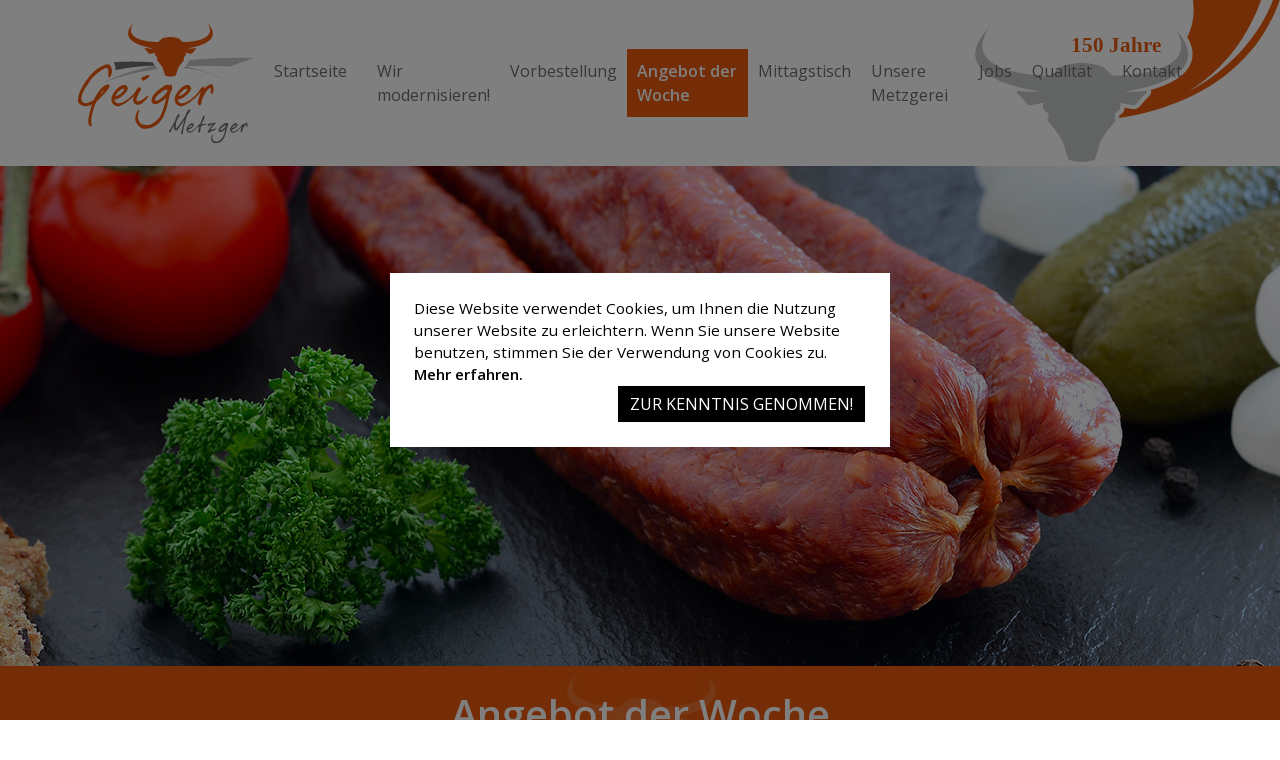

--- FILE ---
content_type: text/html; charset=utf-8
request_url: https://geiger-metzger.de/Angebot-der-Woche/
body_size: 6782
content:
<!DOCTYPE html>
<html lang="de">
    <head>
        <title>Metzgerei Geiger – Angebot der Woche</title>
        <meta name="title" content="Metzgerei Geiger – Angebot der Woche" />
        <meta http-equiv="content-type" content="text/html; charset=utf-8" />
        <meta http-equiv="x-ua-compatible" content="IE=edge" />
        <meta name="viewport" content="width=device-width, initial-scale=1.0, maximum-scale=1.0, user-scalable=no" />
        <meta name="format-detection" content="telephone=no" />
        <meta name="author" content="Thomas Geiger " />
        <meta name="copyright" content="Thomas Geiger " />
        <meta name="keywords" content="" />
        <meta name="description" content="" />
        <meta name="date" content="2018-08-29T11:20:06+02:00" />
        <meta name="publisher" content="dickekreativ ( www.dickekreativ.de )" />
        <meta name="robots" content="index, follow" />
        <meta name="revisit-after" content="7 days" />
        <meta name="city" content="Biberach" />
        <meta name="country" content="Germany" />
        <meta name="geo.placename" content="Biberach, Hauptstraße 23, DE" />

        <meta name="DC.title" content="Metzgerei Geiger – Angebot der Woche" />
        <meta name="DC.description" content="" />
        <meta name="DC.publisher" content="dickekreativ ( www.dickekreativ.de )" />

        <meta property="og:title" content="Metzgerei Geiger – Angebot der Woche" />
        <meta property="og:type" content="website" />
        <meta property="og:site_name" content="Metzgerei Geiger – Angebot der Woche" />
        <meta property="fb:admins" content="100001844455471" />
        <meta property="og:image" content="https://geiger-metzger.de/_img/1/fb_logo.jpg"/>

        
        <link rel="stylesheet" type="text/css" href="https://geiger-metzger.de/tn-core/extension/google/googlefonts.css" media="all" />
        <link rel="stylesheet" type="text/css" href="https://geiger-metzger.de/tn-core/extension/slider/slider-pro.min.css" media="all" />
        <link rel="stylesheet" type="text/css" href="https://geiger-metzger.de/tn-core/extension/bootstrap/bootstrap.min.css" media="all" />
        <link rel="stylesheet" type="text/css" href="https://geiger-metzger.de/tn-template/frontend/tn-coretemplate.min.css?v=0.0.1" media="screen" />
        <link rel="stylesheet" type="text/css" href="https://geiger-metzger.de/tn-template/frontend/tn-template.min.css?v=0.0.1" media="screen" />
        <link rel="stylesheet" type="text/css" href="https://geiger-metzger.de/tn-template/frontend/timepicker.css?v=0.0.1" media="screen" />

        <link rel="stylesheet" type="text/css" href="https://geiger-metzger.de/tn-core/extension/jquery/jquery-ui.min.css" media="all">
        <link rel="stylesheet" type="text/css" href="https://geiger-metzger.de/tn-core/extension/lightbox/magnific-popup.css" media="all">
        
        <link rel="stylesheet" type="text/css" href="https://geiger-metzger.de/tn-template/frontend/calendar/theme1.css" media="screen" />
        <link rel="stylesheet" type="text/css" href="https://geiger-metzger.de/tn-core/extension/font-awesome/css/font-awesome.min.css"/>

		

		<link rel="stylesheet" type="text/css" href="https://geiger-metzger.de/tn-template/frontend/tn-print.css" media="print" />

		<script src="https://geiger-metzger.de/tn-core/extension/tycoon/global.min.js"></script>
		<script src="https://geiger-metzger.de/tn-core/extension/ajax/ajax.js"></script>

		<script src="https://geiger-metzger.de/tn-core/extension/jquery/jquery-3.2.1.min.js"></script>
		<script src="https://geiger-metzger.de/tn-core/extension/tycoon/jquery.tycoon.min.js"></script>
		<script src="https://geiger-metzger.de/tn-core/extension/bootstrap/popper.min.js"></script>
		<script src="https://geiger-metzger.de/tn-core/extension/jquery/jquery-ui.min.js"></script>
		<script src="https://geiger-metzger.de/tn-core/extension/slider/jquery.sliderPro.min.js"></script>
        <script src="https://geiger-metzger.de/tn-core/extension/jquery/jquery.pause.min.js"></script>
		
		<script src="https://geiger-metzger.de/tn-core/include/less-1.3.3.min.js"></script>
        <script src="https://geiger-metzger.de/tn-core/extension/jquery/jquery.lazyload.min.js"></script>
        <script src="https://geiger-metzger.de/tn-core/extension/jquery/jquery.countdown.min.js"></script>
        <script src="https://geiger-metzger.de/tn-core/extension/calendar/caleandar.js"></script>
		    <script src="https://geiger-metzger.de/tn-template/frontend/timepicker.js"></script>



		<!-- Le HTML5 shim and media query for IE8 support -->
		<!--[if lt IE 9]>
		<script src="//html5shim.googlecode.com/svn/trunk/html5.js"></script>
		<script src="tn-core/extension/html5/respond.min.js"></script>
		<![endif]-->

		
																		
        <script src="https://geiger-metzger.de/tn-core/extension/tycoon/inhalt.slider.min.js"></script>
        <script src="https://geiger-metzger.de/tn-core/extension/bootstrap/bootstrap.min.js"></script>
		<script src="https://geiger-metzger.de/tn-core/extension/tycoon/tycoon_fe_scripts.min.js"></script>
		<script src="https://geiger-metzger.de/tn-core/extension/tycoon/tycoon_nav_scroll.min.js"></script>

		<script>
			jQuery(function ($) {
				$.datepicker.regional['de'] = {
					closeText: 'schließen',
					prevText: 'vor',
					nextText: 'nächste',
					currentText: 'Heute',
					monthNames: ['Januar','Februar','März','April','Mai','Juni','Juli','August','September','Oktober','November','Dezember'],
					monthNamesShort: ['Jan.','Feb.','März','April','Mai','Juni','Juli','Aug.','Sept.','Okt.','Nov.','Dez.'],
					dayNames: ['Sonntag','Montag','Dienstag','Mittwoch','Donnerstag','Freitag','Samstag'],
					dayNamesShort: ['So.','Mo.','Di.','Mi.','Do.','Fr.','Sa.'],
					dayNamesMin: ['S','M','D','M','D','F','S'],
					weekHeader: 'Sem.',
					dateFormat: 'dd.mm.yy',
					firstDay: 1,
					isRTL: false,
					showMonthAfterYear: false,
					yearSuffix: ''
				};
				$.datepicker.setDefaults($.datepicker.regional['de']);
			});
		</script>
<script>
$(document).ready(function(){
    $('[data-toggle="popover"]').popover();
});

</script>
    </head>
    <body>

<div id="cookie-notice">
   <div class="cookie-notice-info" id="cookie-noticeCloser">
    <div class="container-fluid no-p ePrivacyContent">
        <div class="row">
            <div class="col-12 cookie-notice-text"><p>Diese Website verwendet Cookies, um Ihnen die Nutzung unserer Website zu erleichtern. Wenn Sie unsere Website benutzen, stimmen Sie der Verwendung von Cookies zu.
 <a class="bold" href="https://geiger-metzger.de/Datenschutz/ 
 ">Mehr erfahren.
</a></p></div>
            <div class="col-12 cookie-notice-close text-right" onclick="document.cookie = 'cookieconsent_status=1;max-age=31536000;path=/';jQuery('#cookie-notice').slideUp()"><div class="btn btn-light btn-cookie">ZUR KENNTNIS GENOMMEN!
</div></div>
        </div>
    </div>
</div></div>

<div class="tooltip" id="dickeTooltip" style="margin-top:20px;margin-left:0px;">Tooltip</div>
<!-- Page AREA -->
<div class="container-site d-flex w-100 h-100 mx-auto flex-column">
<!-- Header AREA -->
<header id="header" class="header">
    <nav id="nav" class="navbar navbar-expand-xl navbar-light scrolltop">
        <div class="container-fluid max-w no-padding">
            <div class="navbar-brand">
<p><a href="https://geiger-metzger.de/Startseite/"><img alt="" class="img-fluid img-logo" src="https://geiger-metzger.de/tn-media/resources/layout/logo.svg" /></a>
</p>
</div>
            <button type="button" id="navbutton" class="navbar-toggler collapsed" data-toggle="collapse" data-target="#navbar" aria-expanded="false" aria-controls="navbar">
                    <span class="icon-bar top-bar"></span>
                    <span class="icon-bar middle-bar"></span>
                    <span class="icon-bar bottom-bar"></span>
				</button>
            <div id="navbar" class="collapse navbar-collapse" role="navigation">
                <ul class="navbar-nav mx-auto">
  <li class="nav-item hauptmenue_1 menue erste"><a id="link_1" class="nav-link link_1" role="button" aria-haspopup="true" aria-expanded="false" href="https://geiger-metzger.de/Startseite/">Startseite</a></li>
  <li class="nav-item dropdown hauptmenue_2 menue"><a id="link_10" class="nav-link link_10" role="button" aria-haspopup="true" aria-expanded="false" href="https://geiger-metzger.de/Wir-modernisieren/">Wir modernisieren!</a></li>
  <li class="nav-item dropdown hauptmenue_3 menue"><a id="link_9" class="nav-link link_9" role="button" aria-haspopup="true" aria-expanded="false" href="https://geiger-metzger.de/Vorbestellung/">Vorbestellung</a></li>
  <li class="nav-item dropdown hauptmenue_4 menue aktiv"><a id="link_2" class="nav-link link_2" role="button" aria-haspopup="true" aria-expanded="false" class="aktiv" href="https://geiger-metzger.de/Angebot-der-Woche/">Angebot der Woche</a></li>
  <li class="nav-item dropdown hauptmenue_5 menue"><a id="link_3" class="nav-link link_3" role="button" aria-haspopup="true" aria-expanded="false" href="https://geiger-metzger.de/Mittagstisch/">Mittagstisch</a></li>
  <li class="nav-item dropdown hauptmenue_6 menue"><a id="link_4" class="nav-link link_4" role="button" aria-haspopup="true" aria-expanded="false" href="https://geiger-metzger.de/Unsere-Metzgerei/">Unsere Metzgerei</a></li>
  <li class="nav-item dropdown hauptmenue_7 menue"><a id="link_11" class="nav-link link_11" role="button" aria-haspopup="true" aria-expanded="false" href="https://geiger-metzger.de/Jobs/">Jobs</a></li>
  <li class="nav-item dropdown hauptmenue_8 menue"><a id="link_5" class="nav-link link_5" role="button" aria-haspopup="true" aria-expanded="false" href="https://geiger-metzger.de/Qualitaet/">Qualität</a></li>
  <li class="nav-item hauptmenue_9 menue"><a id="link_6" class="nav-link link_6" role="button" aria-haspopup="true" aria-expanded="false" href="https://geiger-metzger.de/Kontakt/">Kontakt</a></li>
</ul>
            </div>
        </div>
    </nav>
   <div class="nav-placeholder"></div>
    <div class="banner">
	<div id="inhalt_banner_8" role="banner">
	  <div class="sp-slides">
				<div class="sp-slide">
            <div class='sp-image banner_bild' style='background-image:url("https://geiger-metzger.de/tn-media/banner/1/4/MFNDoqq5Nt6liizSxFx2xjdlBbcYo5.jpg")'></div>		</div>
		
	  </div>

	</div>
	<script type="text/javascript">
  
    if($(window).width() > 1200){
    var hoehe_responsive = 500;
  }
    if($(window).width() > 992){
    var hoehe_responsive =   400;
    }
    if($(window).width() > 768){
    var hoehe_responsive =   300;
    }
    if($(window).width() > 576){
    var hoehe_responsive =   200;
    }
    if($(window).width() < 576){
    var hoehe_responsive =   100;
    }
	  // <![CDATA[
	  $(function () {
		var _banner_anzahl = $('#inhalt_banner_8 .sp-slide').length;
		$('#inhalt_banner_8').sliderPro({
		  width: 100,
		  height: hoehe_responsive,
		  autoHeight: false,
		  fade: false,
		  fadeDuration: 1500,
		  slideAnimationDuration: 1500,
		  autoplayDelay: 20000,
		  updateHash: false,
		  responsive:true,
		  autoplay: true,
            arrows: true,
		  buttons: true,
		  touchSwipe:false,
		  waitForLayers: true,
		  reachVideoAction: 'playVideo',
		  playVideoAction: 'stopAutoplay',
		  endVideoAction: 'startAutoplay',
		  videoEnd: function () {
			$('#inhalt_banner_8').sliderPro('nextSlide');
		  },
		  gotoSlide: function (e) {
			if (e.index == 0) {
			  //$('#inhalt_banner_8').sliderPro('nextSlide');
			}
		  },
		  autoplayOnHover: 'none',
		  autoScaleLayers: false
		});
		//$('#inhalt_banner_8').sliderPro('nextSlide');
		//$('#inhalt_banner_8 .sp-slide').first().remove();
		//$('#inhalt_banner_8').sliderPro('update');
	  });




	  // function banner_resize() {
		// var overlay_padding = $('.banner_overlay').outerHeight() - $('.banner_overlay').height();
		// var maxsize_X = $('.wrapper').width();
		// var maxsize_Y = (maxsize_X * (500 /)) - overlay_padding;
		// var margin_Y = 0;
		// if ($('.slidesjs-control').height() > maxsize_Y) {
		//   margin_Y = ($('.slidesjs-control').height() - maxsize_Y - overlay_padding) / 2;
		// }
		// if ($('#map-canvas-banner').length > 0) {
		//   $('#map-canvas-banner').css({'display': 'block', 'visibility': 'hidden'});
		//   $('#map-canvas-banner').height($('.slidesjs-container').height());
		// }
		// $('.slidesjs-slide>img').css('width', '100%');
		// $('.slidesjs-slide>a>img').css('width', '100%');
		// $('.banner_overlay').css({'position': 'absolute', 'z-index': '50', 'width': maxsize_X, 'height': maxsize_Y, 'margin': '-' + (maxsize_Y) + 'px 0'});
	  // }
	  // $(document).ready(function () {
		// window.setTimeout("banner_resize()", 100);
	  // });
	  // $(window).resize(function () {
		// window.setTimeout("banner_resize()", 100);
	  // });

	  // ]]>
	</script>
		<script>
$(document).ready(function(){
//========================= show arrows or not
$('.sp-arrows').css('display','none');
var count=$('.sp-slide').length;
if(count>1){
$('.sp-arrows').css('display','block');
}




function banner_sizer(){

if($(window).width() < 576){
var hoehe_responsive =   100;
$('.sp-slide').css('height',hoehe_responsive);
$('.sp-mask').css('height',hoehe_responsive);
$('.sp-image-container').css('height',hoehe_responsive);
$('.sp-image').css('height',hoehe_responsive);
$('.sp-image').css('margin-top',0);
}

if($(window).width() > 576){
var hoehe_responsive =   200;
$('.sp-slide').css('height',hoehe_responsive);
$('.sp-mask').css('height',hoehe_responsive);
$('.sp-image-container').css('height',hoehe_responsive);
$('.sp-image').css('height',hoehe_responsive);
$('.sp-image').css('margin-top',0);
}

if($(window).width() > 768){
var hoehe_responsive =   300;
$('.sp-slide').css('height',hoehe_responsive);
$('.sp-mask').css('height',hoehe_responsive);
$('.sp-image-container').css('height',hoehe_responsive);
$('.sp-image').css('height',hoehe_responsive);
$('.sp-image').css('margin-top',0);
}

if($(window).width() > 992){
var hoehe_responsive =   400;
$('.sp-slide').css('height',hoehe_responsive);
$('.sp-mask').css('height',hoehe_responsive);
$('.sp-image-container').css('height',hoehe_responsive);
$('.sp-image').css('height',hoehe_responsive);
$('.sp-image').css('margin-top',0);

}

if($(window).width() > 1200){
var hoehe_responsive = 500;
$('.sp-slide').css('height',hoehe_responsive);
$('.sp-mask').css('height',hoehe_responsive);
$('.sp-image-container').css('height',hoehe_responsive);
$('.sp-image').css('height',hoehe_responsive);
$('.sp-image').css('margin-top',0);

}

}

banner_sizer();


$(window).resize(function(){
  setTimeout(function(){

  banner_sizer();

}, 200);

});


// =========================================
});
</script>
</div>
</header>
<!-- Header AREA END -->
<!-- Breadcrumbs AREA -->
<section class="breadcrumbs"><div class="container-fluid untertitel"><div class="row"><div class="container-fluid"><div class="row"><div class="col-12"><h1>Angebot der Woche</h1></div>  <div class="col-12 aktive_struktur">
            <a href="http://geiger-metzger.de/index.php?index=1&amp;lng=de&amp;menuid=1">Startseite</a> &nbsp; <i class="fa fa-angle-right" aria-hidden="true"></i> &nbsp; <a class="aktiv" href="http://geiger-metzger.de/index.php?index=1&amp;lng=de&amp;menuid=2">Angebot der Woche</a>
          </div>
</div></div></div></div></section><!-- Breadcrumbs AREA END -->
<!-- Main AREA -->
<main class="">
			<div class="angebot_der_woche_text">
<div class="btgrid">
  <div class="container">
    <div class="row row-1">
      <div class="col col-12 col-sm-12 col-md-12 col-lg-12 col-xl-12">
        <div class="content">
          <p>In unserer Metzgerei bieten wir Ihnen immer verschiedene Produkte zum Angebotspreis.
          </p>
        </div>
      </div>
    </div>
  </div>
</div>
</div>
<div class="container">
    <div class="row">
<!--    <div class="col-3"><p><a class="btn btn-secondary w-100" href="index.php?index=1&amp;lng=de&amp;menuid=2&amp;r=zurueck&amp;woche=1768863600#anker_angebot"><i class="fa fa-angle-double-left" aria-hidden="true"></i></a></p></div>-->
    <div class="col-8 text-center"><p><a class="aktiv btn btn-angebot w-100" href="index.php?index=1&amp;lng=de&amp;menuid=2&amp;woche=1768863600#anker_angebot"> aktuelle Woche </a></p></div>
    <div class="col-4 text-right"><p><a class=" btn btn-angebot w-100" href="index.php?index=1&amp;lng=de&amp;menuid=2&amp;r=vor&amp;woche=1768863600#anker_angebot">nächste Woche <i class="fa fa-angle-double-right" aria-hidden="true"></i></a></p></div>
    
        <div class="col-12">
		<h3>Unsere <strong>Angebote der Woche</strong> vom</h3>
        <p class="lead">19.01. - 24.01.2026 - Metzgerei Geiger <p>
        </div>
        <div class="col-12"><hr></div>        <div class="col-12 wochenangebot">
        <div class="row w-angebot no-m">
          <div class="col-12 col-sm-5"><h4>Gyrospfanne  &nbsp;<sup style="font-weight:normal;font-size:10px;"></sup></h4><p>vom Schwein&nbsp;100g</p></div>

                <div class="col-12 col-sm-5 ml-auto">
                <h3 class="text-right">1,65&nbsp;EUR</h3>

                </div>
        </div>
        </div>
        <div class="col-12 wochenangebot">
        <div class="row w-angebot no-m">
          <div class="col-12 col-sm-5"><h4>Champignonlyoner &nbsp;<sup style="font-weight:normal;font-size:10px;"></sup></h4><p>mild &amp; nussige Note                     &nbsp;100g</p></div>

                <div class="col-12 col-sm-5 ml-auto">
                <h3 class="text-right">1,55&nbsp;EUR</h3>

                </div>
        </div>
        </div>
        <div class="col-12 wochenangebot">
        <div class="row w-angebot no-m">
          <div class="col-12 col-sm-5"><h4>Weisse Bratwürste &nbsp;<sup style="font-weight:normal;font-size:10px;"></sup></h4><p>feinwürzig im Geschmack            &nbsp;100g</p></div>

                <div class="col-12 col-sm-5 ml-auto">
                <h3 class="text-right">1,59&nbsp;EUR</h3>

                </div>
        </div>
        </div>
        <div class="col-12 wochenangebot">
        <div class="row w-angebot no-m">
          <div class="col-12 col-sm-5"><h4>Krustenschinken &nbsp;<sup style="font-weight:normal;font-size:10px;"></sup></h4><p>würzig &amp; lecker                               &nbsp;100g</p></div>

                <div class="col-12 col-sm-5 ml-auto">
                <h3 class="text-right">2,09&nbsp;EUR</h3>

                </div>
        </div>
        </div>
        <div class="col-12 wochenangebot">
        <div class="row w-angebot no-m">
          <div class="col-12 col-sm-5"><h4>Rote Beetesalat   &nbsp;<sup style="font-weight:normal;font-size:10px;"></sup></h4><p>feiner Wintersalat&nbsp;100g</p></div>

                <div class="col-12 col-sm-5 ml-auto">
                <h3 class="text-right">1,15&nbsp;EUR</h3>

                </div>
        </div>
        </div>
    
        </div>
        </div><p><span>​</span></p>

<div class="btgrid">
<div class="container">
<div class="row row-1">
<div class="col col-12 col-sm-12 col-md-4 col-lg-4 col-xl-4">
<div class="content">
<h3 style="text-align: center;">Unser Wochen&shy;aktionspaket</h3>

<p style="text-align: center;"><span style="font-size:11px;"></span><span style="font-size:22px;"><br />
1 Ring Fleischwurst</span><br />
<br />
<span style="font-size:24px;"><strong>6,50&euro;</strong></span></p>
</div>
</div>

<div class="col col-12 col-sm-12 col-md-4 col-lg-4 col-xl-4">
<div class="content">
<h3 style="text-align: center;"><u>wir empfehlen</u>&nbsp;</h3>

<p style="text-align: center;"><span style="font-size:22px;">jeden Dienstag, </span><br />
<span style="font-size:22px;">Donnerstag &amp; Freitag<br />
ab 10:00 Uhr&nbsp;<br />
Kesselfrische Fleischwurst</span></p>
</div>
</div>

<div class="col col-12 col-sm-12 col-md-4 col-lg-4 col-xl-4">
<div class="content">
<h3 style="text-align: center;">Diese Woche stammen&nbsp;</h3>

<h3 style="text-align: center;">die Schlachttiere von:&nbsp;</h3>

<p style="text-align: center;"><span style="font-size:18px;"><u><span style="font-size:18px;">Rind</span>: </u><span style="font-size:18px;">Bernd B&ouml;rsig&nbsp; - Kirnbach &quot;Zell&quot;</span><br />
<u>Sch<span style="font-size:18px;">weine</span>:</u>&nbsp;Alexander Buhl - Dornhan<br />
<u>Kalb</u></span><span style="font-size:18px;"><u>:</u>&nbsp;Norbert Harter - Reichenbach</span></p>
</div>
</div>
</div>
</div>
</div>

<p><span>​</span></p>

<p>&nbsp;</p>

<p>&nbsp;</p>
<!-- Inhalt "popup" ist deaktiviert. -->
</main>
<!-- Main AREA END -->
<!-- Footer AREA -->
    <footer id="footer" class="mt-auto ">

	<div class="container">
		<div class="row">

			<div class="col-12 col-sm-12 col-md-5 col-lg-5 col-xl-5 align-self-center">
        <div class="logo-stiftung ">
<h5>Wir sind Pate!
</h5>
<p><a href="https://geiger-metzger.de/tn-misc/download.php?index=1&amp;folder=inhalt&amp;id=urkunde2019&amp;type=pdf" ><img class="logo-stiftung img-fluid" src="https://geiger-metzger.de/tn-media/resources/stiftung_badge.jpg" /></a> <img class="img-click" src="https://geiger-metzger.de/tn-media/resources/giphy.gif" />
</p>
</div>
			</div>




			<div class="col-12 col-sm-12 col-md-2 col-lg-2 col-xl-2 mx-auto text-center">
        <div class="logo-footer">
<p class="no-m"><img alt="" class="img-fluid" src="https://geiger-metzger.de/tn-media/resources/layout/logo_footer.svg" />
</p>
</div>
        <div class="copy small"><a href="http://geiger-metzger.de/">© 2026 <span>Metzgerei Geiger </span>
</a></div>
			</div>

			<div class="col-12 col-sm-12 col-md-5 col-lg-5 col-xl-5 align-self-center">
				<div class="menue small" role="navigation">
					        <a href="https://geiger-metzger.de/Kontakt/">Kontakt</a> &nbsp;.&nbsp; <a href="https://geiger-metzger.de/Datenschutz/">Datenschutz</a> &nbsp;.&nbsp; <a href="https://geiger-metzger.de/Impressum/">Impressum</a>
				</div>
			</div>

		</div>
	</div>

</footer>
<!-- Footer AREA END -->
</div>
<!-- Page AREA END -->
<script>
	// <![CDATA[
	function tycoon_index_1_js() {

	}
	$(document).ready(function () {
		window.setTimeout("tycoon_index_1_js()", 100);
	});
	$(window).resize(function () {
		window.setTimeout("tycoon_index_1_js()", 100);
	});

	// ]]>
</script>
<script>
    $(document).ready(function(){
      $('body').append('<div id="toTop" class="btn btn-info btn-top"><i class="material-icons">keyboard_arrow_up</i></div>');
    	$(window).scroll(function () {
			if ($(this).scrollTop() != 0) {
				$('#toTop').fadeIn();
			} else {
				$('#toTop').fadeOut();
			}
		});
    $('#toTop').click(function(){
        $("html, body").animate({ scrollTop: 0 }, 600);
        return false;
    });
});
</script>
<!-- Inhalt "popup" ist deaktiviert. -->
    
    <script type="text/javascript">
      var _paq = _paq || [];
      /* tracker methods like setCustomDimension should be called before trackPageView */
      _paq.push(['trackPageView']);
      _paq.push(['enableLinkTracking']);
      (function() {
        var u="//analytics.dickekreativ.de/";
        _paq.push(['setTrackerUrl', u+'piwik.php']);
        _paq.push(['setSiteId', '471']);
        var d=document, g=d.createElement('script'), s=d.getElementsByTagName('script')[0];
        g.type='text/javascript'; g.async=true; g.defer=true; g.src=u+'piwik.js'; s.parentNode.insertBefore(g,s);
      })();
    </script>
    <noscript>
      <img src="//analytics.dickekreativ.de/piwik.php?idsite=471&amp;rec=1" style="border:0" alt="" />
    </noscript>
<script src="https://geiger-metzger.de/tn-core/extension/lightbox/magnific-popup.js"></script>
<script>
$(document).ready(function() {
$('.portfolio-box').magnificPopup({
  type: 'image',
          gallery: {
          enabled:true,
              preload: [1,3],
              navigateByImgClick: true
        },
        image: {
          titleSrc: function(item) {
            return item.el.find('p').text();
          },
          tError: '<a href="%url%">The image #%curr%</a> could not be loaded.'
        }
});
});
</script>
</body>
</html>

--- FILE ---
content_type: text/css
request_url: https://geiger-metzger.de/tn-core/extension/google/googlefonts.css
body_size: 49
content:
/*
	Importiert Google Schriftarten
*/

@import url(//fonts.googleapis.com/css?family=Open+Sans:400,400italic,700,700italic,300italic,300,600,600italic); /* 'Open Sans' */
@import url(//fonts.googleapis.com/icon?family=Material+Icons);

--- FILE ---
content_type: text/css
request_url: https://geiger-metzger.de/tn-template/frontend/tn-coretemplate.min.css?v=0.0.1
body_size: 12047
content:
/***** © 2018 dickekreativ GmbH & Co. KG *****/

/***** MAIN CSS STYLE *****/

html {
    overflow-y: auto;
    overflow-x: hidden;
    position: relative;
}

html,
body {
    width: 100%;
    height: 100%;
}

body {
    font-family: 'Open Sans', Arial, Helvetica, sans-serif;
    color: #646363;
    background-color: #fff;
    font-weight: 400;
}

h1,
h2,
h3,
h4,
h5,
h6 {
    color: #646363;
    background-color: transparent;
    margin-bottom: 1rem;
}

table,
td,
th,
dt,
dd,
hr {
    color: #000;
    background-color: transparent;
}

hr {
    border-color: #f5f5f5;
    color: #f5f5f5;
    background-color: #f5f5f5;
}

a {
    color: #646363;
    background-color: transparent;
    -webkit-transition: all 400ms ease-in-out;
    -moz-transition: all 400ms ease-in-out;
    -ms-transition: all 400ms ease-in-out;
    -o-transition: all 400ms ease-in-out;
    transition: all 400ms ease-in-out;
}

a:hover {
    text-decoration: none;
}

*:focus {
    outline: none !important;
    box-shadow: 0 !importrant;
    -webkit-tap-highlight-color: rgba(0, 0, 0, 0) !important;
}

p {
    position: relative;
}

.clear {
    clear: both;
}

.no {
    display: none;
}

.no-padding {
    padding: 0;
}

.no-margin {
    margin: 0;
}

.bold {
    font-weight: 600;
}

.no-p {
    padding: 0;
}

.no-m {
    margin: 0;
}

.italic {
    font-style: italic;
}

.tycoon_ersetze_adresse {
    word-break: break-all;
    text-decoration: underline;
}

.extra-small {
    font-size: 60%;
}

.xextra-small {
    font-size: 40%;
}

#toTop {
    position: fixed;
    bottom: 25px;
    right: 25px;
    cursor: pointer;
    display: none;
    background-color: #000;
    border: 0;
    border-radius: 0;
}

.btn {
    border-radius: 0;
    text-decoration: none;
}

.btn-long {
    white-space: normal;
}

.btn-group .btn+.btn, .btn-group .btn+.btn-group, .btn-group .btn-group+.btn, .btn-group .btn-group+.btn-group, .btn-group-vertical .btn+.btn, .btn-group-vertical .btn+.btn-group, .btn-group-vertical .btn-group+.btn, .btn-group-vertical .btn-group+.btn-group {
    margin-left: 0px;
}

.form-control {
    border-radius: 0;
}

.btgrid {
    max-width: 100%;
}

.post_err {
    text-align: center;
    color: #000;
    margin: 0;
}

.post_ok {
    text-align: center;
    color: #000;
    margin: 0;
}

.post_ok_large {
    text-align: center;
    color: #000;
    margin: 0;
}

@media (min-width: 576px) {}

@media (min-width: 768px) {}

@media (min-width: 992px) {}

@media (min-width: 1200px) {
    .max-w {
        width: 90% !important;
    }
}

/***** MAIN CSS STYLE END *****/

/***** MEDIA SITE CSS STYLE *****/

/***** MAIN *****/

main {
    padding: 2rem 0 2rem 0;
    width: 100%;
}

main.main_home {
    padding: 0 0 2rem 0;
}

main.main_contact {
    padding: 2rem 0 2rem 0;
}

.jumbotron {
    border-radius: 0;
}

main p a {
    text-decoration: underline;
}

@media (min-width: 576px) {}

@media (min-width: 768px) {
    .flex-md-equal > * {
        -ms-flex: 1;
        flex: 1;
        flex-grow: 1;
        flex-shrink: 1;
        flex-basis: 0%;
    }
}

@media (min-width: 992px) {}

@media (min-width: 1200px) {}

/***** MAIN END *****/

/***** SECTION *****/

section#components {
    padding: 0;
    width: 100%;
    display: block;
}

@media (min-width: 576px) {}

@media (min-width: 768px) {}

@media (min-width: 992px) {}

@media (min-width: 1200px) {}

/***** SECTION END *****/

/***** PORTFOLIO BOX *****/

.portfolio-box .portfolio-box-caption {
    -webkit-transition: all .35s;
    -moz-transition: all .35s
}

.service-box {
    max-width: 400px;
    margin: 50px auto 0
}

.service-box p {
    margin-bottom: 0
}

.portfolio-box {
    /*max-width: 650px;*/
    margin: 0 auto;
    height: auto;

}

.portfolio-box::before {
    font-size: 1.5rem;
    width: 100%;
    font-family: FontAwesome;
    content: "\f002";
    border: 0;
    position: absolute;
    top: 50%;
    text-align: center;
    padding: 0;
    margin: 0;
    line-height: 0;
    color: rgba(255, 255, 255, .5);
    margin-left: auto !important;
    margin-right: auto !important;
    left: 0;
    right: 0;
}

.portfolio-box:hover::before {
    font-size: 2.5rem;
    color: rgba(0, 0, 0, .55);
}

.portfolio-box .portfolio-box-caption {
    color: #fff;
    opacity: 0;
    display: block;
    background: rgba(51, 122, 183, .9);
    position: absolute;
    bottom: 0;
    text-align: center;
    width: 100%;
    height: 100%;
    transition: all .35s
}

.portfolio-box .portfolio-box-caption .portfolio-box-caption-content {
    width: 100%;
    text-align: center;
    position: absolute;
    top: 50%;
    transform: translateY(-50%);
}

.portfolio-box .portfolio-box-caption .portfolio-box-caption-content .project-category,
.portfolio-box .portfolio-box-caption .portfolio-box-caption-content .project-name {
    padding: 0 15px
}

.portfolio-box .portfolio-box-caption .portfolio-box-caption-content .project-category {
    text-transform: uppercase;
    font-weight: 600;
    font-size: 14px
}

.portfolio-box .portfolio-box-caption .portfolio-box-caption-content .project-name {
    font-size: 18px
}

.portfolio-box:hover .portfolio-box-caption {
    opacity: 1
}

.portfolio-box:focus {
    outline: 0
}

.portfolio-box.portfolio-link {
    display: inherit;
    height: inherit;
}

@media (min-width: 576px) {}

@media (min-width: 768px) {}

@media (min-width: 992px) {}

@media (min-width: 1200px) {}

/***** PORTFOLIO BOX END *****/

/***** BREADCRUMBS *****/

section.breadcrumbs .untertitel {
    background: #f5f5f5;
    padding: 15px 15px;
}

section.breadcrumbs .untertitel h1 {
    margin-bottom: 0px !important;
}

section.breadcrumbs .aktive_struktur {
    font-size: 11px
}

section.breadcrumbs .aktive_struktur a.aktiv {
    text-decoration: none;
    font-weight: 800;
}


@media (min-width: 576px) {}

@media (min-width: 768px) {}

@media (min-width: 992px) {}

@media (min-width: 1200px) {}

/***** BREADCRUMBS END *****/

/***** FOOTER *****/

footer {
    width: 100%;
    background-color: #f4f4f4;
    padding: 2rem 0;
}

footer.footer_home {}

footer .footer-menue-title h5,
footer .footer-menue-title h4,
footer .footer-menue-title h6 {
    margin-bottom: .65rem;
    font-weight: 600;
}

footer .col-copy {
    margin-bottom: 0rem;
}

footer .footer-menue-title {
    margin-top: 1rem;
}

footer .logo-footer p {
    margin-bottom: .5rem;
}

footer .logo-footer img {
    width: 30px;
}

@media (min-width: 576px) {
    footer .col-copy {
        margin-bottom: 1rem;
    }
    footer .footer-menue-title {
        margin-top: 0rem;
    }
}

@media (min-width: 768px) {}

@media (min-width: 992px) {
    footer .col-copy {
        margin-bottom: 0rem;
    }
}

@media (min-width: 1200px) {}

/***** FOOTER END *****/

/***** LOGO *****/

.navbar-brand p {
    margin: 0;
}

.navbar-brand h1 {
    margin: 0;
}

.navbar-brand .img-logo {
    height: auto;
}

@media (min-width: 576px) {}

@media (min-width: 768px) {}

@media (min-width: 992px) {}

@media (min-width: 1200px) {}

/***** LOGO END *****/

/***** HEAD TOP-INFO *****/

.container-topmenue {
    background: #eee;
    padding-top: 1rem;
    padding-bottom: 1rem;
}

.oeffungszeiten {
    display: flex;
    align-items: center;
    height: 30px;
}

.oeffungszeiten .oeffnung_bold {
    font-weight: 800;
}

@media (min-width: 576px) {}

@media (min-width: 768px) {
    .container-topmenue .menue {
        text-align: right;
    }
    .container-topmenue .menue span {}
}

@media (min-width: 992px) {}

@media (min-width: 1200px) {}

/***** HEAD TOP-INFO END *****/

/***** NAV *****/

.navbar-toggler {
    margin: 0;
}

.navbar-toggler.collapsed .top-bar {
    -webkit-transform: rotate(0);
    transform: rotate(0);
}

.navbar-toggler.collapsed .middle-bar {
    opacity: 1;
}

.navbar-toggler.collapsed .bottom-bar {
    -webkit-transform: rotate(0);
    transform: rotate(0);
}

.navbar-toggler {
    border: none;
    background: transparent;
}

.navbar-toggler:hover {
    background: transparent;
}

.navbar-toggler .icon-bar {
    background: #ccc;
    width: 22px;
    height: 2px;
    display: block;
    margin: 4px 0;
    -webkit-transition: all 0.2s;
    transition: all 0.2s;
}

.navbar-toggler .top-bar {
    -webkit-transform: translateX(3px) rotate(45deg);
    transform: translateX(3px) rotate(45deg);
    -webkit-transform-origin: 10% 10%;
    transform-origin: 10% 10%;
}

.navbar-toggler .middle-bar {
    opacity: 0;
}

.navbar-toggler .bottom-bar {
    -webkit-transform: translateX(3px) rotate(-45deg);
    transform: translateX(3px) rotate(-45deg);
    -webkit-transform-origin: 10% 90%;
    transform-origin: 10% 90%;
}

.navbar-nav .nav-item > .nav-link {
    padding: 10px 20px;
}

.navbar-nav .dropdown > .nav-link {
    padding: 10px 10px 10px 10px;
}

#nav {
    position: inherit;
    background: #fff;
    -webkit-transition: all 0.4s ease 0s;
    transition: all 0.4s ease 0s;
}

.nav-placeholder {
    background-color: #fff;
    display: block;
    width: 100%;
}

.dropdown-menu {
    margin-top: 0px;
    padding: 0;
    border: 0;
}

li.aktiv > a.nav-link,
div.dropdown-menu > li.aktiv > a.nav-link {
    background: transparent;
}

li > a.nav-link:hover,
div.dropdown-menu > li > a.nav-link:hover {
    background: transparent;
}

nav#nav {
    padding-top: 1rem;
    padding-bottom: 1rem;
}

nav #navbar .navbar-nav .nav-item .dropdown-toggle::after {
    display: inline-block;
    width: 0;
    height: 0;
    margin-left: 5px;
    vertical-align: 0;
    font-family: FontAwesome;
    content: "\f107";
    border-top: 0;
    border-right: 0;
    border-left: 0;
}

nav #navbar .navbar-nav .nav-item .dropdown-toggle:hover::after {
    -webkit-transform: rotate(180deg);
    -moz-transform: rotate(180deg);
    -ms-transform: rotate(180deg);
    -o-transform: rotate(180deg);
    transform: rotate(180deg);
    filter: progid:DXImageTransform.Microsoft.Matrix( M11=0.9914448613738104, M12=-0.13052619222005157, M21=0.13052619222005157, M22=0.9914448613738104, sizingMethod='auto expand');
    zoom: 1;
    display: inline-block;
    width: 0;
    height: 0;
    margin-left: 5px;
    top: 25px;
    position: relative;
    left: 10px;
    vertical-align: 0;
    font-family: FontAwesome;
    content: "\f107";
    border-top: 0;
    border-right: 0;
    border-left: 0;
    color: red;
}

.menue:hover > .dropdown-menu {
    display: block;
    border-radius: 0px;
}

nav #navbar ul.navbar-nav li.nav-item ul.dropdown-menu li.nav-item {
    position: relative;
    white-space: nowrap;
}

nav #navbar ul.navbar-nav li.nav-item ul.dropdown-menu li.nav-item:hover .dropdown-menu,
nav #navbar ul.navbar-nav li.nav-item ul.dropdown-menu li.nav-item:focus .dropdown-menu {
    display: flex;
    flex-direction: column;
    position: relative;
    top: 0;
    left: 0;
    margin-left: 0;
    margin-right: 0;
    border-radius: 0px;
    border: 0;
}


.navbar-ssl {
    padding: 1rem 0;
    display: flex;
    align-items: center;
    margin: 1rem -15px 0 -15px;
    border-top: 1px solid #ccc;
}

.navbar-ssl .top-sl {
    margin: .5rem 0;
    position: relative;
}

@media (min-width: 576px) {
    .navbar-toggler {
        margin: 0;
    }
    .navbar-ssl {
        float: left;
        padding: 0;
        flex-direction: row;
        margin: 1rem 0 0 0;
        border: 0;
    }
    .navbar-ssl .top-sl {
        margin: 0 2rem;
    }
    .navbar-ssl .top-sl:nth-last-child(1) {
        margin: 0 0 0 2rem;
    }
}

@media (min-width: 768px) {}

@media (min-width: 992px) {
    nav #navbar ul.navbar-nav li.nav-item ul.dropdown-menu li.nav-item:hover .dropdown-menu,
    nav #navbar ul.navbar-nav li.nav-item ul.dropdown-menu li.nav-item:focus .dropdown-menu {
        display: flex;
        flex-direction: column;
        position: absolute !important;
        top: 0;
        left: 100%;
        margin-left: .1rem;
        margin-right: .1rem;
        border-radius: 0px;
    }
    nav#nav #navbar .navbar-nav {
        flex-direction: row;
    }
}

@media (min-width: 1200px) {
    #nav.scrolltop {
        position: absolute;
        z-index: 10;
        width: 100%;
        background: #fff;
        transition: all 0.4s ease 0s;
    }

    #nav.scrolldown {
        position: fixed;
        z-index: 10;
        top: 0;
        left: 0;
        right: 0;
        margin-left: auto !important;
        margin-right: auto !important;
        width: 100%;
        background: #fff;
        transition: all 0.4s ease 0s;
        -webkit-box-shadow: 0 2px 4px rgba(0, 0, 0, 0.2);
        -moz-box-shadow: 0 2px 4px rgba(0, 0, 0, 0.2);
        box-shadow: 0 2px 4px rgba(0, 0, 0, 0.2);
    }

    .nav-placeholder.nav-placeholderhide {
        display: none;
        opacity: 0;
        visibility: hidden;
        overflow: hidden;
        height: 0;
        max-height: 0;
        min-height: 0;
        font-size: 0;
        padding: 0;
        margin: 0;
    }
    .navbar-ssl {
        margin: 0;
    }
}

/***** NAV END *****/

/***** SUCHE *****/

.suche {
    text-align: center;
}

.suche .form-group-search {}

.suche .form-control-search {
    border: 0;
    padding: .5rem 20px;
}

.suche .btn {
    background-color: transparent;
    border-color: transparent;
}

.suche .btn .fa-search {
    color: #000;
}

.suche .btn:hover,
.suche .btn:focus {
    background-color: transparent;
    border-color: transparent;
}

.suche .btn::after {
    color: #000;
}

.suche a.dropdown-item {
    font-size: .85rem;
}

.suche .search {
    border: 1px solid #ccc;
}

.search-extra-menu {
    position: absolute !important;
    left: -100px;
    right: 0;
    border-radius: 0;
}

@media (min-width: 576px) {}

@media (min-width: 768px) {
    .suche .search {
        position: absolute;
        min-width: 200px;
        left: -80px;
        z-index: 1;
    }
}

@media (min-width: 992px) {}

@media (min-width: 1200px) {
    .suche .form-control-search {
        padding: .5rem .75rem;
    }
}

/***** SUCHE END*****/

/***** SOCIAL MEDIA *****/

.sociallinks {
    align-items: center;
    text-align: center;
}

.sociallinks p {
    margin-top: auto;
    margin-bottom: auto;
}

@media (min-width: 576px) {}

@media (min-width: 768px) {}

@media (min-width: 992px) {}

@media (min-width: 1200px) {}

/***** SOCIAL MEDIA END *****/

/***** LANGUAGE *****/

.sprach_box {
    text-align: center;
}

.sprach_box.collapsed .flag-container {
    display: none;
}

.sprach_box .flag-container {}

.sprach_box .flag-container a {
    position: relative;
}

.sprach_box .flag-container .lang-active {
    font-weight: 600;
}

.sprach_box .flag-container .lang-active::after {
    content: '';
    width: 100%;
    height: 1px;
    background-color: #000;
    position: absolute;
    bottom: 0;
    margin-bottom: -.5rem;
    left: 0;
}

.sprach_box .flag-container .lang-inactive {
    font-weight: 200;
}

.sprach_box .flag-container .flags {}

@media (min-width: 576px) {}

@media (min-width: 768px) {}

@media (min-width: 992px) {}

@media (min-width: 1200px) {}

/***** LANGUAGE END *****/

/***** SIDEBAR *****/

.sidebar-container {
    position: fixed;
    z-index: 11;
    top: 0;
    bottom: 0;
    right: 0;
    background: 0 0;
    padding: 0;
    height: 0;
    margin-top: auto !important;
    margin-bottom: auto !important;
}

.sidebar-container .sidebar-icon {
    text-align: center;
    padding: 0;
    cursor: pointer;
    padding: 1rem;
    background-color: #fff;
    border: 1px solid #ccc;
    border-right: 0;
}

.sidebar-container .sidebar-icon p {
    margin: 0;
}

@media (min-width: 576px) {}

@media (min-width: 768px) {}

@media (min-width: 992px) {}

@media (min-width: 1200px) {}

/***** SIDEBAR END *****/

/***** BANNER *****/

.banner {
    overflow: hidden;
}

.banner_overlay {
    width: 100%;
    position: absolute;
    z-index: 2;
    bottom: 10vh;
}

.banner_overlay h1,
.banner_overlay h2,
.banner_overlay h3,
.banner_overlay h4,
.banner_overlay h5,
.banner_overlay h6 {
    background-color: #fff;
    color: #000;
    padding: 1rem;
    display: table;
}

.banner_overlay .btgrid {
    width: 100%;
}

.sp-slides-container {
    background-color: #fff;
}

.sp-horizontal,
.sp-mask,
.sp-slide,
.sp-image-container {
    max-width: 100vw !important;
    width: 100vw !important;
}

.banner_bild {
    width: 100%;
    max-width: 100%;
    background-size: cover;
    background-position: center;
}

.sp-horizontal .sp-previous-arrow {
    left: 1rem;
}

.sp-horizontal .sp-next-arrow {
    right: 1rem;
}

}

.sp-arrows {
    z-index: 3;
}

.sp-next-arrow:after,
.sp-next-arrow:before,
.sp-previous-arrow:after,
.sp-previous-arrow:before {
    position: absolute;
    width: 10%;
    height: 50%;
    background-color: #FFF;
}

.sp-buttons {
    position: absolute;
    margin: -30px 0 0 0;
    padding-top: 0;
}

.sp-button {
    border: 2px solid #fff;
    width: 10px;
    height: 10px;
}

.sp-selected-button {
    background-color: #fff;
}

.sp-video {
    position: absolute;
    min-width: 100vw;
    min-height: 100vh;
    margin: auto;
    top: 0;
    bottom: 0;
    left: 0;
    right: 0;
}

@media (min-width: 576px) {}

@media (min-width: 768px) {
    .banner_overlay {}
}

@media (min-width: 992px) {
    .sp-horizontal .sp-previous-arrow {
        left: 4rem;
    }

    .sp-horizontal .sp-next-arrow {
        right: 4rem;
    }
}

@media (min-width: 1200px) {}

/***** BANNER END *****/

/***** COOKIES *****/

#cookie-notice {
    display: none;
    position: absolute;
    z-index: -1;
    visibility: hidden;
    height: 0;
    padding: 0;
    overflow: hidden;
    opacity: 0;
    min-height: 0;
    width: 0;
}

#cookie-notice .cookie-notice-info {
    display: flex;
    width: 100%;
}

#cookie-notice.cookieshow {
    display: flex;
    position: fixed;
    display: -webkit-box;
    display: -ms-flexbox;
    padding: 1rem;
    z-index: 100;
    background-color: rgba(0,0,0,.5);
    color: #000;
    -webkit-box-align: center;
    -ms-flex-align: center;
    align-items: center;
    margin: 0 auto;
    width: 100%;
    visibility: visible;
    opacity: 1;
    min-height: auto;
    height: 100vh;
    cursor: pointer;
    overflow: hidden;
    align-items: center;
}

#cookie-notice .ePrivacyContent {
    max-width: 500px;
    width: 100%;
    margin: auto;
    background-color: #fff;
    padding: 1.5rem;
}

#cookie-notice .cookie-notice-text a {
    color: #000;
}

#cookie-notice .cookie-notice-text a:hover {
    text-decoration: underline;
}

#cookie-notice .cookie-notice-text {
    font-size: .95rem;
}

#cookie-notice .cookie-notice-close {
    display: block;
    position: relative;
    opacity: 1;
    -webkit-transition: opacity 0.5s ease-in-out;
    transition: opacity 0.5s ease-in-out;
}

#cookie-notice .cookie-notice-close .fa {
    color: #000;
    font-size: 1.6rem;
}

#cookie-notice .cookie-notice-close .btn-cookie {
    background-color: #000;
    color: #fff;
}

@media (min-width: 576px) {}

@media (min-width: 768px) {
    #cookie-notice .cookie-notice-text p {
        margin: 0;
    }
}

@media (min-width: 992px) {}

@media (min-width: 1200px) {}

/***** COOKIES END *****/

/***** POPUP *****/

#popup_overlay_banner .popuppointer {
    cursor: pointer;
}

#popup_overlay_banner {
    top: 10rem !important;
}

.popup i.fa-times {
    color: #fff;
    font-size: 25px;
    font-weight: 100;
}

#popup_overlay_banner {
    max-width: 90%;
}


@media (min-width: 576px) {
    #popup_overlay_banner p {
        max-width: 480px;
    }
}

@media (min-width: 768px) {}

@media (min-width: 992px) {
    #popup_overlay_banner p {
        max-width: 564px;
    }
}

@media (min-width: 1200px) {
    #popup_overlay_banner p {
        max-width: 720px;
    }
}

/***** POPUP END *****/

/***** MODULES CSS STYLE *****/

/***** KUNDENLOGIN *****/

.bg-kundenlogin {
    background: #f5f5f5;
    padding: 15px 0;
    margin-bottom: 15px;
}

#kundenlogin .btn-dl {
    width: 100%;
}

@media (min-width: 576px) {}

@media (min-width: 768px) {}

@media (min-width: 992px) {}

@media (min-width: 1200px) {}

/***** KUNDENLOGIN END *****/

/***** NEWS *****/

.mod_aktuelles_kategorien_link {}

.mod_aktuelles_kategorien_link .btn-news {
    width: 100%;
    background: #f5f5f5;
    border: 0;
    color: #646363;
}

.mod_aktuelles_kategorien_link_aktiv .btn-news {
    background: #ccc;
    color: #646363;
}

.news-image {
    border: 3px solid #fff;
    width: 100%;
    height: 15rem;
    background-size: cover;
    background-position: center;
    margin-bottom: 1.15rem;
    display: flex;
}

.content-news {
    margin-bottom: 2rem
}

.component-content-aktuelles {
    padding: 2rem 0;
    border-top: 1px solid #f5f5f5;
}

@media (min-width: 576px) {
    .mod_aktuelles_news {
        padding-bottom: 35px;
    }
    .content-news .mod_inhalt_aktuelles .mod_inhalt_aktuelles_eintrag {}
}

@media (min-width: 768px) {}

@media (min-width: 992px) {}

@media (min-width: 1200px) {
    .news-image {
        height: 15vw;
    }
}

/***** NEWS END*****/

/***** NEWSLETTER *****/

.component-content-newsletter {
    border-top: 1px solid #f5f5f5;
    padding: 2rem 0;
}

@media (min-width: 576px) {}

@media (min-width: 768px) {}

@media (min-width: 992px) {}

@media (min-width: 1200px) {}

/***** NEWSLETTER END *****/

/***** GLOSSAR *****/

.mod_glossar {
    width: 100%;
}

.mod_glossar .item {
    margin-bottom: 15px;
}

.mod_glossar .glossar-text {
    background-color: #f4f4f4;
}

.mod_glossar a {
    border: 1px solid #f4f4f4;
    padding: 10px 40px 10px 20px;
    line-height: 40px;
    display: block;
    font-weight: 600;
    text-transform: uppercase;
}

.mod_glossar .icon-collapsing.collapsed::after {
    display: inline-block;
    vertical-align: 0;
    font-family: FontAwesome;
    content: "\f107";
    border-top: 0;
    border-right: 0;
    border-left: 0;
    position: absolute;
    right: 30px;
}

.mod_glossar .icon-collapsing::after {
    display: inline-block;
    vertical-align: 0;
    font-family: FontAwesome;
    content: "\f106";
    border-top: 0;
    border-right: 0;
    border-left: 0;
    position: absolute;
    right: 30px;
}

@media (min-width: 576px) {}

@media (min-width: 768px) {}

@media (min-width: 992px) {}

@media (min-width: 1200px) {}

/***** GLOSSAR END *****/

/***** GALLERY *****/

.mod_bildergalerie_kat {
    padding: 0 15px;
}

.mod_bildergalerie_kat a {
    text-decoration: none;
}

.mod_bildergalerie_kat_link {
    background: #f4f4f4;
    padding: 10px 15px;
    border: 3px solid #fff;
}

.mod_bildergalerie_kat_link:hover {
    background: #000;
    color: #fff;
}

.mod_bildergalerie_kat_link_aktiv {
    background: #ccc;
}

.mod_bildergalerie_bild {
    margin-bottom: 20px;
}

.mod_bildergalerie_bild .gal-image {
    border: 3px solid #fff;
    width: 100%;
    height: 15rem;
    background-size: cover;
    background-position: center;
}

.component-content-slider {
    padding: 2rem 0;
    border-top: 1px solid #f5f5f5;
}

.tycoonSliderContainer {
    position: relative;
    width: 100%;
}

.tSlide {
    width: 100%;
    height: 100%;
    background-position: center;
    background-repeat: no-repeat;
    background-size: cover;
    position: absolute;
    top: 0;
}

.tSlide a {
    height: 100%;
}

.tSlider-nav {
    color: rgba(0, 0, 0, 0.3);
    position: absolute;
    height: 100%;
    transition: background linear 0.3s, color linear 0.3s;
    display: flex;
    justify-content: center;
    flex-direction: column;
    white-space: nowrap;
    padding: 0 1%;
    cursor: pointer;
    top: 0;
}

.tSlider-nav:hover {
    color: #fff;
    background: rgba(0, 0, 0, 0.3);
    padding-left: 5px;
    padding-right: 5px;
}

.tSlider-nav-prev {
    left: 0;
}

.tSlider-nav-next {
    right: 0;
}

.tSlider-pagination {
    display: flex;
    justify-content: center;
    flex-wrap: nowrap;
    position: absolute;
    bottom: 0;
    width: 100%;
    z-index: 2;
}

.tSlider-pagination span {
    color: #fff;
    background: rgba(0, 0, 0, 0.3);
    margin: 1px;
    cursor: pointer;
    padding: 5px;
}

.tSlider-pagination span.active {
    color: #000;
    background: rgba(255, 255, 255, 0.3)
}

@media (min-width: 576px) {}

@media (min-width: 768px) {}

@media (min-width: 992px) {
    .mod_bildergalerie_bild .gal-image {
        height: 10rem;
    }
}

@media (min-width: 1200px) {
    .mod_bildergalerie_bild .gal-image {
        height: 12rem;
    }
}

/***** GALLERY END *****/

/***** CAREER *****/

.mod_jobs_kategorien {
    margin-bottom: 15px;
}

.mod_jobs_kategorien_link {
    text-align: center;
    padding: 15px;
}

.mod_jobs_kategorien_link:hover {
    background-color: #8e8e8e;
    text-align: center;
}

.mod_jobs_kategorien_link_aktiv {
    background-color: #f5f5f5;
    font-weight: 600;
}

.mod_jobs_kategorien_link_aktiv:hover {
    background-color: #ccc;
}

#job_modul .btn-default {
    background: #f4f4f4;
}

.big-i {
    font-size: 2rem;
}

.mod_jobs_uebersicht_box,
.filialen_bezeichnung {
    border: 2px solid #f5f5f5;
    background: transparent;
}

.mod_jobs_uebersicht_box {
    color: grey;
}

.mod_jobs_uebersicht_box:hover,
.filialen_bezeichnung:hover {
    background: #f5f5f5;
    cursor: pointer;
}

.mod_jobs_uebersicht_box a {
    font-weight: 600;
}

.stelle_display {
    display: none;
}

.filiale_display {
    display: none;
}

.mod_jobs_eintrag {
    padding: 2rem;
    border: 2px solid #f5f5f5;
    border-top: 0;
}

.mod_jobs_links .job_link {
    border: 2px solid #f5f5f5;
    border-top: 0;
    text-align: center;
}

.plus {
    color: #000;
    font-weight: 600;
    font-size: 20px;
    border: 1px solid;
    padding: 5px 10px;
    border-radius: 50%;
    margin-top: 10px;
    line-height: 50px;
}

#angel_down {
    display: none;
}

.hide {
    display: none;
}

.btn-green {
    background-color: #bdbc00;
    border-color: #bdbc00;
}

.btn-green:hover {
    background-color: #5e5e5e;
    border-color: #5e5e5e;
}

@media (min-width: 576px) {}

@media (min-width: 768px) {}

@media (min-width: 992px) {}

@media (min-width: 1200px) {}

/***** CAREER END *****/

/***** LINKS *****/

#link_modul .link-gruppe {
    margin-bottom: 20px;
}

#link_modul .link-gruppe:nth-last-child(1) {
    margin-bottom: 0;
}

#link_modul .link-gruppe .mod_links img {
    border: 1px solid #f5f5f5;
}

@media (min-width: 576px) {}

@media (min-width: 768px) {}

@media (min-width: 992px) {}

@media (min-width: 1200px) {}

/***** LINKS ENDE *****/

/***** PERSONEN *****/

.mod_personen {
    overflow: hidden;
}

.mod_personen_kat ul {
    margin: 0;
    list-style: none;
    padding: 0
}

.mod_personen_kat li {
    margin-bottom: 5px;
}

.mod_personen_kat li a {
    display: block;
    text-decoration: none;
    padding: 10px 20px;
    background-color: #f4f4f4;
}

.mod_personen_kat li.tab_active a {
    background-color: #ccc;
    ;
}

.mod_personen_person_bild {
    min-height: 1px;
}

.mod_personen_person {
    margin-bottom: 15px;
}

.mod_personen_person_name {
    font-weight: bold;
    font-size: 1.2rem;
}

.mod_personen_person_beruf {
    margin-top: 15px;
}

@media (min-width: 576px) {}

@media (min-width: 768px) {}

@media (min-width: 992px) {}

@media (min-width: 1200px) {}

/***** PERSONEN END *****/

/***** PRODUCTS V1 *****/

.mod_produkte_gruppen {
    list-style: none;
    padding: 0;
    margin-top: 15px;
}

.mod_produkte_gruppen li {
    list-style: none;
    margin-bottom: 5px;
}

.mod_produkte_gruppen a {
    color: #000;
    background: #fff;
    display: block;
    padding: 10px 10px;
    text-decoration: none;
}

.mod_produkte_gruppen a.aktiv,
.mod_produkte_gruppen a:hover {
    color: #fff;
    background: #000;
}

@media (min-width: 576px) {}

@media (min-width: 768px) {}

@media (min-width: 992px) {}

@media (min-width: 1200px) {}

/***** PRODUCTS V1 END *****/

/***** PRODUCTS V3 *****/

#response {
    display: none;
    text-align: center;
}

@media (min-width: 576px) {}

@media (min-width: 768px) {}

@media (min-width: 992px) {}

@media (min-width: 1200px) {}

/***** PRODUCTS V3 END *****/

/***** PRODUCTS V4 *****/

.kat_box_0 span {
    display: inline-block;
    width: 95%;
}

.kat_box_0 i {
    display: inline-block;
    width: 5%;
    text-align: center;
}

.kat_box_0 > a {
    background-color: #646363;
    color: #fff;
    padding: 1rem;
    display: block;
    margin-bottom: 1px;
}

.kat_box_1 > a {
    background-color: #9e9e9e;
    color: #fff;
    padding: .25rem 1rem;
    display: block;
    margin-bottom: 1px;
}

.kat_box_2 > a {
    background-color: #f0f0f0;
    color: #989898;
    padding: .25rem 1rem;
    display: block;
    margin-bottom: 1px;
}

.kat_box_3 > a {
    background-color: #f0f0f0;
    color: #989898;
    padding: .25rem 1rem;
    display: block;
    margin-bottom: 1px;
}

#produkte_v4 a.produkt_aktiv {
    font-weight: 800;
}

#produkt-inhalt h1 {
    margin-top: 0;
}

#produkte_v4 .beschreibung {
    padding: 20px;
    border-radius: 0;
    border: 1px solid #ccc;
    background-color: white;
    display: none;
}

@media (min-width: 576px) {}

@media (min-width: 768px) {}

@media (min-width: 992px) {}

@media (min-width: 1200px) {}

/***** PRODUCTS V4 END *****/

/***** PRODUCTS v5 *****/

.filter {
    display: block !important;
}

.mod_produkte {
    overflow: hidden;
    line-height: 2em;
}

.mod_produkte .finder {
    overflow: hidden;
    margin-bottom: 1%;
}

.mod_produkte .finder .categories a {
    background: #da0812;
    color: #fff;
    float: left;
    padding: 10px 20px;
    margin-right: 10px;
    margin-bottom: 10px;
    border-radius: 0px;
    text-decoration: none;
}

.mod_produkte .finder .categories a:hover {
    background: #fff;
    color: #276db5;
}

.mod_produkte .finder .categories_box {
    height: 200px;
    background-repeat: no-repeat;
    background-position: center;
    padding: 0;
    background-size: contain;
    margin-bottom: 15px;
    overflow: hidden;
}

.mod_produkte .finder .categories_box:hover {
    box-shadow: 0px 0px 2px 2px #787878;
}

.mod_produkte .finder .categories_box .categorie-untertitel {
    background: rgba(255, 255, 255, 0.9);
    position: relative;
    height: 100%;
    line-height: 100%;
    text-align: center;
    z-index: 40;
}

.mod_produkte .finder .categories_box .categorie-untertitel span {
    display: inline-block;
    vertical-align: middle;
    line-height: normal;
    white-space: pre-wrap;
}

.mod_produkte .produkte .produkt h2,
.mod_produkte .finder .categories_box h2 {
    background: rgba(218, 8, 18, 0.8);
    font-size: 15px;
    text-align: center;
    margin: 0;
    padding: 4px 0;
    color: #fff;
}

.mod_produkte .produkte .produkt a,
.mod_produkte .finder .categories_box a {
    display: flex;
    flex-direction: column-reverse;
    align-content: flex-end;
    height: 100%;
    text-decoration: none;
    color: #fff;
    z-index: 50;
    position: relative;
}

.mod_produkte .produkte .row > div {
    min-height: 0;
}

.mod_produkte .produkte .produkt {
    height: 200px;
    background-repeat: no-repeat;
    background-position: center;
    padding: 0;
    background-size: contain;
    margin-bottom: 15px;
    overflow: hidden;
}


.mod_produkte .produkte .produkt .produkt-untertitel {
    background: rgba(255, 255, 255, 0.9);
    position: relative;
    height: 100%;
    line-height: 100%;
    text-align: center;
    z-index: 40;
}

.mod_produkte .produkte .produkt .produkt-untertitel span {
    display: inline-block;
    vertical-align: middle;
    line-height: normal;
    white-space: pre-wrap;
}

.mod_produkte .filterauswahl {
    border-radius: 0px;
}

.mod_produkte .filterauswahl .startFilter {
    cursor: pointer;
    display: block;
    text-align: center;
    background: #da0812;
    color: #fff;
    padding: 10px 0px;
    clear: both;
}

.mod_produkte .filterauswahl .startFilter:hover {
    background: #fff;
}

.mod_produkte .filterauswahl .filter {
    font-weight: bold;
    text-align: left;
    background: #f4f4f4;
    border-bottom: 1px solid #000;
    padding: 4px 10px;
}

.mod_produkte .filterauswahl .filterwerte {
    padding: 1% 10px;
    background: #f4f4f4;
    font-size: 13px;
}

.filterauswahl_btn {
    line-height: 30px;
    font-weight: bold;
    font-size: 20px;
    text-align: center;
    margin-bottom: 15px;
    background: #da0812;
    display: block;
}

.mod_produkte .produkt_detail_main {
    overflow: hidden;
}

.mod_produkte .produkt_detail_main .produkt_detail_main_bild {
    margin-bottom: 15px;
}

.mod_produkte .produkt_detail_main .produkt_detail_main_bild img {
    border: 1px solid #000;
    border-top: none;
    border-right: none;
    width: 25%;
}

.mod_produkte .produkt_detail_main .produkt_detail_main_bild a:last-of-type img {
    border-right: 1px solid #000;
}

.mod_produkte .produkt_detail_main .produkt_detail_main_bild a:first-child img {
    border-top: 1px solid #000;
    border-right: 1px solid #000;
    width: 100%;
}

.mod_produkte .produkt_detail_main .produkt_detail_main_bild .noimage {
    border: 1px solid #000;
    width: 100%;
}

.produkt_detail_main_text_daten {
    word-wrap: break-word;
}

.mod_produkte .produkt_detail_ext h2 {
    border-bottom: 1px solid #000;
    margin-top: 0;
}

.mod_produkte .produkt_detail_ext .produkt_detail_ext_vorteil {
    background: #f4f4f4;
    padding: 15px;
    margin-bottom: 15px;
    clear: both;
}

.mod_produkte .produkt_detail_ext .produkt_detail_ext_vorteil h2 {
    font-size: 20px;
    font-weight: bold;
}

.mod_produkte .produkt_detail_ext .produkt_detail_ext_vorteil ul {
    padding-left: 18px;
}

.mod_produkte .produkt_detail_ext .produkt_detail_ext_downloads {
    background: #f4f4f4;
    padding: 15px;
    margin-bottom: 15px;
}

.mod_produkte .produkt_detail_ext .produkt_detail_ext_downloads h2 {
    font-size: 20px;
    font-weight: bold;
}

.produkt_detail_ext_downloads ul {
    list-style: none;
    padding: 0;
}

.mod_produkte .produkt_detail_ext .ui-widget.ui-widget-content {
    border: none;
}

.mod_produkte .produkt_detail_ext .ui-widget-header {
    background: none;
    border: none;
}

.mod_produkte .produkt_detail_ext .ui-tabs {
    margin-top: 0;
    padding-top: 0;
}

.mod_produkte .produkt_detail_ext .ui-tabs .ui-tabs-nav {
    padding-top: 0;
}

.mod_produkte .produkt_detail_ext .ui-tabs .ui-tabs-nav li {
    width: 100%;
    border: none;
    margin: 0 0 3px 0;
    border-radius: 0;
}

.mod_produkte .produkt_detail_ext .ui-tabs .ui-tabs-nav li a {
    display: block;
    float: none;
    text-align: center;
}

.ui-state-active,
.ui-widget-content .ui-state-active,
.ui-widget-header .ui-state-active {
    background: #efd51f;
    border: none;
}

.ui-state-active a,
.ui-widget-content .ui-state-active a,
.ui-widget-header .ui-state-active a {
    color: #000;
}

.ui-tabs .ui-tabs-panel {
    padding-right: 0;
    padding-top: 0;
}

#beschreibung .ui-widget {
    font-size: 13px;
}

#beschreibung .ui-tabs-panel {
    padding-left: 0;
}

#beschreibung th {
    padding: 2px;
    margin: 4px 0;
    background: #f4f4f4;
}

#beschreibung tr td {
    padding: 0 0 0 2px;
}

#beschreibung img {
    max-width: 100%;
}

.produkt-detail-gal-image {
    background-size: cover;
    width: 100%;
    height: 200px;
    background-position: center;
    background-repeat: no-repeat;
}

@media (min-width: 576px) {}

@media (min-width: 768px) {}

@media (min-width: 992px) {}

@media (min-width: 1200px) {}

/***** PRODUCTS v5 END *****/

/***** REFERENCES *****/

.mod_referenzen_kategorie {
    margin: 0;
    overflow: hidden;
    background-color: #f4f4f4;
    cursor: pointer;
    margin-bottom: 5px;
}

.mod_referenzen_kategorie p {
    padding: 10px 20px;
    font-weight: normal;
    margin: 0px;
}

.mod_referenzen_kategorie:hover {
    color: #000;
    background: #cccccc;
}

.mod_referenzen_kategorie_hg {
    background: #ccc;
}

.mod_referenzen_projektliste ul {
    list-style: none;
    padding: 0;
    margin: 0;
}

.mod_referenzen_projektliste a {
    text-decoration: none;
    padding: 10px 20px;
    display: block;
    background: #f4f4f4;
}

.mod_referenzen_projektliste a.aktiv {
    font-weight: bold;
}

#referenzen .mod_referenz_bild {
    margin-bottom: 15px;
}

#referenzen .mod_referenz_bild .ref-image {
    border: 3px solid #fff;
    width: 100%;
    height: 10rem;
    background-size: cover;
    background-position: center;
}

@media (min-width: 576px) {}

@media (min-width: 768px) {}

@media (min-width: 992px) {
    #referenzen .mod_referenz_bild .ref-image {
        height: 10rem;
    }
}

@media (min-width: 1200px) {
    #referenzen .mod_referenz_bild .ref-image {
        height: 12rem;
    }
}

/***** REFERENCES END *****/

/***** Rezepte *****/

@media (min-width: 576px) {}

@media (min-width: 768px) {}

@media (min-width: 992px) {}

@media (min-width: 1200px) {}

/***** Rezepte END *****/

/***** TAGESESSEN *****/

.tagesessen li a {
    background-color: #f5f5f5;
    padding: 10px;
    margin-right: 10px;
    font-size: 20px;
}

.tagesessen .active {
    background-color: #fff;
    border: 1px solid #f5f5f5;
    padding: 10px;
    margin-right: 10px;
    font-size: 20px;
}

.tab-content,
.tab-pane {
    width: 100%;
    margin-top: 10px
}

.mod_tagesessen_table_hg {
    background: #fff;
    padding: 15px;
}

.mod_tagesessen_table_hg:nth-child(2n) {
    background: #f5f5f5;
}

.mod_tagesessen_table_hg .mod_tagesessen_aushang p {
    line-height: 2rem;
}

.mod_tagesessen_essen {
    line-height: 2rem;
}

.mod_tagesessen_preis {
    text-align: right;
}

.mod_tagesessen_preis h4 {
    font-weight: 800;
    padding-right: 30px;
    line-height: 4rem;
}

.component-content-tagesessen_heute {
    padding: 2rem 0;
    border-top: 1px solid #f5f5f5;
}

@media (min-width: 576px) {}

@media (min-width: 768px) {}

@media (min-width: 992px) {}

@media (min-width: 1200px) {}

/***** TAGESESSEN END *****/

/***** VERANSTALTUNGEN ******/

.mod_veranstaltungen_kat_item {
    margin-bottom: 5px;
}

.mod_veranstaltungen_kat_item a {
    color: #000;
    display: block;
    padding: 10px 20px;
    background-color: #f4f4f4;
    text-decoration: none;
}

.mod_veranstaltungen_kat_item a.aktiv,
.mod_veranstaltungen_kat_item a:hover {
    background-color: #ccc;
}

.veranstaltung-form-container {
    margin-top: 25px;
}

.component-content-veranstaltungen {
    padding: 2rem 0;
    border-top: 1px solid #f5f5f5;
}

@media (min-width: 576px) {}

@media (min-width: 768px) {}

@media (min-width: 992px) {}

@media (min-width: 1200px) {}

/***** VERANSTALTUNGEN END *****/

/***** BEWERTUNG *****/

.mod_bewertungen_auswertung_fragen {
    margin-top: 1.75rem;
}

.mod_bewertungen_auswertung_kunden_ul a.active {
    font-weight: bold;
}

.mod_bewertungen_auswertung_kunden_ul a.nav-link {
    padding-left: 0;
    padding-right: 0;
    border-bottom: 1px #f1f1f1 dotted;
}

.mod_bewertungen_auswertung_kunden_ul a.nav-link:hover,
.mod_bewertungen_auswertung_kunden_ul a.nav-link:focus {
    background-color: transparent;
}

.mod_bewertungen_auswertung_antwort {
    line-height: 3rem;
}

.mod_bewertungen_auswertung_antwort:hover,
.mod_bewertungen_auswertung_antwort:focus {
    background-color: #f5f5f5;
}

.mod_bewertungen_auswertung_bilder {
    margin-top: 1rem;
}

.mod_bewertungen_auswertung_legende {
    font-size: small;
    line-height: 3rem;
}

.mod_bewertungen_auswertung_legende hr {
    margin-top: 2rem;
    margin-bottom: 0;
    border: 1px dotted #f1f1f1;
    border-style: none none dotted;
    color: transparent;
    background-color: transparent;
}

@media (min-width: 576px) {
    .mod_bewertungen_auswertung_fragen {
        margin-top: 0;
    }
}

@media (min-width: 768px) {
    .mod_bewertungen_auswertung_antwort {
        line-height: 2rem;
    }
}

@media (min-width: 992px) {
    .mod_bewertungen_auswertung_antwort_wert {
        text-align: right;
        padding-right: 3rem;
    }
    .mod_bewertungen_auswertung_antwort {
        line-height: 3rem;
    }
}

@media (min-width: 1200px) {}

/***** BEWERTUNG END *****/

/***** DOWNLOADS *****/

#downloads .download-group {
    margin-bottom: 1rem;
}

#downloads .download-group:nth-last-child(1) {
    margin-bottom: 0;
}

.container-downloads .mod_dl_kat {
    border: 1px solid #f5f5f5;
    line-height: 3rem;
    margin-top: -1px;
    display: block;
}

.container-downloads .mod_dl_kat .chevron-arrow:before {
    content: "\f077";
    font-family: FontAwesome;
    font-style: normal;
    font-weight: normal;
    text-decoration: inherit;
    font-size: 14px;
    padding-right: 0;
    position: absolute;
    right: 30px;
    color: #000;
}

.container-downloads .mod_dl_kat.collapsed .chevron-arrow:before {
    content: "\f078";
    color: #ccc;
}

.container-downloads .mod_dl_kat .dlkat-titel {
    line-height: 3rem;
    margin: 0;
}

.container-downloads .mod_dl_kat .mod_dl_kat_icon {
    padding: 0 0 0 .85rem
}

.container-downloads .dl-info {
    background: #f5f5f5;
    padding: 50px 8.333333% 50px 8.333333%;
    margin-bottom: 0 !important;
}

.container-downloads .dl-info .dl-size {
    color: #ababab;
}

.container-downloads .dl-info .dl-info-titel:after {
    content: "";
    border-bottom: 1px solid #999;
    width: 30px;
    display: block;
    color: #999;
    margin-bottom: .4375rem;
    margin-top: 1.125rem;
}

.kat_downloads_container .download-titel {
    line-height: 2rem;
}

.component-content-download {
    padding: 2rem 0;
    border-top: 1px solid #f5f5f5;
}

@media (min-width: 576px) {}

@media (min-width: 768px) {}

@media (min-width: 992px) {}

@media (min-width: 1200px) {}

/***** DOWNLOADS END *****/

/***** ONLINESHOP *****/

section.section_shop {
    display: none;
    visibility: hidden;
}

main.main_shop {
    padding: 0 0 2rem 0;
}

#inhalt-warenkorb {
    display: none;
    background-color: #424242;
    color: #ffffff;
    position: relative;
    width: 100%;
    z-index: 10;
}

#inhalt-warenkorb .low {
    opacity: .8;
}

#inhalt-warenkorb .no-break {
    white-space: nowrap;
}

#inhalt-warenkorb .inhalt-shop-warenkorb-inhalt-artikel a {
    color: #fff;
}

#inhalt-warenkorb.active {
    display: block;
    margin-top: 0;
    top: 0;
}

#inhalt-warenkorb .btn-shop {
    background-color: transparent;
    border-color: #fff;
    color: #fff;
}

#inhalt-warenkorb .btn-shop:hover {
    background-color: #fff;
    border-color: #fff;
    color: #000;
}

#inhalt-shop-login {
    display: none;
    background-color: #fff;
    border: 1px solid #ccc;
    position: absolute;
    width: 250px;
    z-index: 11;
    left: -125px;
    top: 2rem;
}

#inhalt-shop-login .fa {
    width: 20px;
}

#inhalt-shop-login a {
    text-decoration: underline;
}

#inhalt-shop-login .btn {
    color: #fff;
}

.warenkorb-icon p {
    margin-top: auto;
    margin-bottom: auto;
}

.shop-login p {
    margin-top: auto;
    margin-bottom: auto;
}

.spam {
    display: none;
    visibility: hidden;
}

#inhalt-shop-login a.tycoon_link_objekt {
    text-decoration: none;
}

.mod_shop_kopfleiste_breadcrumb {
    border-bottom: 1px solid #f5f5f5;
    border-top: 1px solid #f5f5f5;
    padding-bottom: 2rem;
    font-size: 11px;
    padding: 10px 0;
}

.mod_shop_kopfleiste_breadcrumb a.aktiv:nth-last-child(1) {
    font-weight: 800;
}

.mod_shop_kopfleiste_box {
    background-color: #f5f5f5;
    margin-bottom: 2rem;
    padding: 1rem 0;
}

.mod_shop_kopfleiste_box h1,
.mod_shop_kopfleiste_box h2,
.mod_shop_kopfleiste_box h3,
.mod_shop_kopfleiste_box h4,
.mod_shop_kopfleiste_box h5,
.mod_shop_kopfleiste_box h6 {
    margin: 0;
}

.mod_shop_kategorien {
    margin-bottom: 1rem;
}

.mod_shop_kategorien h3 {
    background: #0069af;
}

.mod_shop_kategorien h3 {
    margin: 0;
    padding: 15px 0 15px 15px;
    font-size: 16px;
    background: #646363;
    color: #fff;
    font-weight: 400;
    text-transform: uppercase;
}

.mod_shop_kategorien ul {
    list-style: none outside none;
    margin: 0;
    padding: 0;

}

.mod_shop_kategorien ul li {
    margin: 0;
    border-style: solid;
    border-color: #f2f2f2;
    border-width: 1px;
}

.mod_shop_kategorien ul li a {
    padding: 10px;
    display: block;
}

.mod_shop_kategorien ul li:hover {
    border-color: #646363;
}

.mod_shop_kategorien ul li a:hover {
    background-color: #646363;
    color: #fff;
}

.mod_shop_kategorien ul li.aktiv {
    border-color: #f2f2f2;
}

.mod_shop_kategorien ul li.aktiv a.aktiv {
    background-color: #f5f5f5;
    padding: 10px;
    font-size: 1rem;
}

.mod_shop_kategorien ul li.aktiv a.aktiv:hover {
    color: #646363;
}

.mod_shop_kategorien ul li ul li a {
    padding: 5px 20px;
    font-size: .85rem;
}

.mod_shop_kategorien ul li ul li {
    border: 0;
}

.mod_shop_kategorien ul li ul li a {
    border-bottom: 1px solid #f2f2f2;
}

.mod_shop_kategorien ul li ul li a:hover {
    color: #35435b;
    background-color: #ebebeb;
}

.mod_shop_kategorien ul li ul li.aktiv a.aktiv {
    color: #35435b;
    background-color: #ebebeb;
    padding: 5px 20px;
    font-size: .85rem;
}

.mod_shop_kategorien ul li ul li ul li a {
    padding: 5px 30px;
    font-size: .75rem;
}

.mod_shop_kategorien ul li ul li ul li.aktiv a.aktiv {
    color: #35435b;
    background-color: #ebebeb;
    padding: 5px 30px;
    font-size: .75rem;
}

.mod_shop_kategorien ul li ul li ul li ul li a {
    padding: 5px 40px;
    font-size: .75rem;
}

.mod_shop_kategorien ul li ul li ul li ul li.aktiv a.aktiv {
    color: #35435b;
    background-color: #ebebeb;
    padding: 5px 40px;
    font-size: .75rem;
}

.mod_shop_artikel_galerie_ansicht {
    border-bottom: 1px solid #f5f5f5;
}

.shop-line {
    margin: 4rem 0 2rem 0;
}

@media (min-width: 576px) {}

@media (min-width: 768px) {}

@media (min-width: 992px) {}

@media (min-width: 1200px) {}

/***** ONLINESHOP END *****/

/***** CONTACT *****/

.form-check-datenschutz {
    padding: 0;
}

.mod_kontakt_formular textarea.form-control {
    height: 146px;
}

.mod_kontakt_formular form {
    width: 100%;
}

.mod_kontakt_formular fieldset {
    width: 100%;
}

#map {
    width: 100%;
    height: 408px;
}

input.plz {
    float: left;
    width: 30%;
    margin-right: 10%;
}

input.ort {
    float: left;
    width: 60%;
}

.inhalt_kontakt i {
    margin-right: 1vw;
}

p.plzort {
    overflow: hidden;
}

@media (min-width: 576px) {}

@media (min-width: 768px) {}

@media (min-width: 992px) {}

@media (min-width: 1200px) {}

/***** CONTACT END *****/

/***** FORM ANFRAGE *****/

#formular-anfrage .fa-calendar {
    font-size: 1.5rem;
    line-height: 1.5;
}

@media (min-width: 576px) {}

@media (min-width: 768px) {}

@media (min-width: 992px) {}

@media (min-width: 1200px) {}

/***** FORM ANFRAGE END *****/

/***** ANGEBOT APOTHEKEN *****/

.container-apotheken-angebote .angebote .angebot {
    background: transparent;
    padding-top: 15px;
    padding-bottom: 15px;
}

.container-apotheken-angebote .angebote:nth-child(2n) .angebot {
    background: #f5f5f5;
    height: 100%;
}

.container-apotheken-angebote .risiken_angebot {
    margin-top: 15px;
}

.container-apotheken-angebote .angebot-apotheke-detail a:nth-child(1n+2) {
    display: block;
    width: 100px;
    border: 1px solid #f5f5f5;
}

.container-apotheken-angebote .angebot-apotheke-detail .col-angebot-apotheke:first-child {
    flex: 0 0 100%;
    max-width: 100%;
    margin-bottom: 15px;
}

.container-apotheken-angebote .angebot .img-apotheken-angebot {
    margin-bottom: 15px;
    border-style: solid;
    border-width: 1px;
    border-color: rgba(0, 0, 0, .1)
}

.component-content-angebote_apotheken {
    padding: 2rem 0;
    border-top: 1px solid #f5f5f5;
}

@media (min-width: 576px) {}

@media (min-width: 768px) {}

@media (min-width: 992px) {}

@media (min-width: 1200px) {}

/***** ANGEBOT APOTHEKEN ENDE *****/

/***** FILIALEN *****/

.mod_filialen_gruppen_box ul.mod_filialen_gruppen {
    margin: 0 0 1rem 0;
    list-style: none;
    padding: 0;
}

.mod_filialen_gruppen li {
    margin-bottom: 5px;
}

.mod_filialen_gruppen li a {
    text-decoration: none;
    padding: 10px 20px;
    display: block;
    background: #f4f4f4;
}

.mod_filialen_gruppen li a.aktiv {
    background: #ccc;
    color: #fff;
}

.mod_filialen_gruppen li a:hover,
.mod_filialen_gruppen li a:focus {
    background: #f5f5f5;
    color: #646363;
}

.mod_filialen_daten #map-canvas.mod_filiale_map {
    width: 100%;
    height: 300px;
}

.mod_filialen_daten .mod_filialen_daten_bild {
    font-size: 0;
}

.inhalt_mod_kontakt_filialen_navigation i.fa {
    background: #f5f5f5;
    line-height: 1.5rem;
}

#map.map-standorte {
    margin-bottom: 0;
}

.component-content-kontakt_filialen {
    border-top: 1px solid #f5f5f5;
    padding: 2rem 0;
}


@media (min-width: 576px) {}

@media (min-width: 768px) {}

@media (min-width: 992px) {}

@media (min-width: 1200px) {}

/***** FILIALEN END *****/

/***** ANGEBOT DER WOCHE *****/

.wochenangebot .w-angebot {
    background: #fff;
    padding-top: 15px;
    padding-bottom: 15px;
}

.wochenangebot:nth-child(2n) .w-angebot {
    background: #f5f5f5;
}

.swochenangebot {
    background: #fff;
    margin-top: 30px;
}

.component-content-angebot_der_woche {
    padding: 2rem 0;
    border-top: 1px solid #f5f5f5;
}

@media (min-width: 576px) {}

@media (min-width: 768px) {}

@media (min-width: 992px) {}

@media (min-width: 1200px) {}

/***** ANGEBOT DER WOCHE END *****/

/***** MODULES CSS STYLE END *****/

/***** OFFLINE *****/

.offline-container {
    background-color: #f5f5f5;
}

.offline-container footer {
    background-color: transparent;
}

@media (min-width: 576px) {}

@media (min-width: 768px) {}

@media (min-width: 992px) {}

@media (min-width: 1200px) {}

/***** OFFLINE END *****/

/***** ONEPAGE *****/

.onepage-container {
    background-color: #333;
}

.onepage-container footer {
    background-color: transparent;
}

@media (min-width: 576px) {}

@media (min-width: 768px) {}

@media (min-width: 992px) {}

@media (min-width: 1200px) {}

/***** ONEPAGE END *****/

/***** Portal *****/

.portal-container {
    background-color: #fff;
}

.portal-container footer {
    background-color: transparent;
}

@media (min-width: 576px) {}

@media (min-width: 768px) {}

@media (min-width: 992px) {}

@media (min-width: 1200px) {}

/***** Portal END *****/

/***** MEDIA SITE CSS STYLE END *****/

/***** LIGHTBOX AND AJAX CSS STYLE *****/

#lightbox {
    background-color: #eee;
    padding: 10px;
    border-bottom: 1px solid #666;
    border-right: 1px solid #666;
}

#overlay {
    background-color: rgba(0, 0, 0, 0.8);
}

#lightboxCaption {
    color: #333;
    background-color: #eee;
    font-size: 90%;
    text-align: center;
    border-bottom: 1px solid #666;
    border-right: 1px solid #666;
}

#lightboxIndicator {
    border: 1px solid #fff;
}

#lightboxOverallView {
    background-color: rgba(0, 0, 0, 0.8);
}

* html #lightboxOverallView,
* html #overlay {
    background-color: rgba(0, 0, 0, 0.8);
}

.jQueryZoom {
    display: inline-block;
    position: relative;
}

.jQueryZoom:after {
    content: '';
    display: block;
    width: 24px;
    height: 24px;
    position: absolute;
    top: 40%;
    left: 44%;
    background: url(../../_img/1/magnifier.svg)no-repeat;
    filter: Alpha(opacity=60);
    -moz-opacity: 0.6;
    opacity: 0.6;
    color: #fff;
}

.nojQueryZoom:after {
    content: '';
    display: block;
    width: 24px;
    height: 24px;
    position: absolute;
    top: 40%;
    left: 44%;
    background: url(../../_img/1/magnifier.svg)no-repeat;
    filter: Alpha(opacity=60);
    -moz-opacity: 0.6;
    opacity: 0.6;
    color: #fff;
}

.jQueryZoom img {
    display: block;
}

.jQueryZoom img::selection {
    background-color: transparent;
}

#subtitle {
    border: 1px solid #323232;
    color: #000;
    background-color: #fff;
    padding: 5px;
    display: none;
    position: absolute;
    text-align: left;
    filter: Alpha(opacity=80);
    -moz-opacity: 0.8;
    opacity: 0.8;
}

div#AjaxPopUp {
    width: 100%;
    height: 100%;
    position: fixed;
    top: 0;
    left: 0;
    background-color: rgba(0, 0, 0, 0.8);
    ;
    filter: Alpha(opacity=60);
    -moz-opacity: 0.6;
    opacity: 0.6;
    display: none;
    z-index: 50;
}

div#PopUpInfo {
    position: fixed;
    top: 50%;
    left: 50%;
    background-color: #fff;
    color: #000;
    z-index: 60;
    display: none;
}

div#PopUpInfo input,
div#PopUpInfo select,
div#PopUpInfo textarea {
    width: 350px;
    background-color: #ababab;
    color: #000;
    border: 0 solid #000;
}

div#PopUpInfo a.button {
    width: auto;
    cursor: pointer;
    text-decoration: none;
    padding: 0 5px;
}

div#PopUpInfo textarea {
    height: 80px;
}

div#PopUpInfo input.box {
    width: auto;
    cursor: pointer;
}

div#PopUpInfo ul {
    text-align: left;
    margin: 0;
    list-style: none;
    overflow: auto;
}

div#PopUpInfo ul li {
    border-left: 10px solid #fff;
    padding-left: 5px;
    line-height: 18px;
}

div#PopUpInfo ul li.active {
    border-left: 10px solid #6ca055;
    font-weight: bold;
}

div#PopUpInfo ul li a {
    text-decoration: none;
    display: block;
}

/***** LIGHTBOX AND AJAX CSS STYLE END *****/

/***** © 2018 dickekreativ GmbH & Co. KG *****/


--- FILE ---
content_type: text/css
request_url: https://geiger-metzger.de/tn-template/frontend/tn-template.min.css?v=0.0.1
body_size: 1231
content:
body{color:#706f6f;}
h1,h2,h3,h4,h5,h6{color:#ea5b0c; font-weight: 600;}

a{color:#706f6f;}
a:hover{color:#ea5b0c; text-decoration: underline;}

nav#nav .navbar-brand {margin-right: 0;}
nav#nav .navbar-toggler {margin: 0 auto;}
nav#nav .navbar-toggler .icon-bar{background-color:#ea5b0c;}
nav#nav #navbar .navbar-nav .nav-item .nav-link{color: #706f6f;}
nav#nav #navbar .navbar-nav .nav-item.aktiv .nav-link{color:#fff;background-color: #ea5b0c; font-weight: 600;}

main.main_home{padding: 0;}

section.breadcrumbs .untertitel {background-color: #ea5b0c; background-image: url(../../tn-media/resources/layout/breadcrumb_icon.jpg); background-repeat: no-repeat; background-size: contain; background-position: center; padding-top: 1.5rem;padding-bottom: 1.5rem;}
section.breadcrumbs .untertitel h1{color:#fff; text-align: center;}
section.breadcrumbs .aktive_struktur{text-align: center; color: #fff;}
section.breadcrumbs .aktive_struktur a{color: #fff;}

footer{background-color: transparent; border-top: 1px solid #ea5b0c; text-align: center;}
footer .logo-footer img {width:70px;}
footer .logo-stiftung img{max-width: 160px;}
footer .logo-stiftung p{width:fit-content;}
footer .logo-footer {margin-top: 1rem; margin-bottom: 1rem;}
footer .img-click{    width: 25px;position: absolute;left: 0;top: 20px;}

.btn-angebot{background-color: transparent;border-color: #ea5b0c;color: #ea5b0c;}
.btn-angebot:hover{background-color: #706f6f;border-color: #706f6f;color: #fff;}
.btn-angebot .aktiv{background-color: #db2c1d!important;border-color: #ea5b0c;color: #fff;}
.btn-primary,
.btn-secondary{background-color: #ea5b0c; border-color:#ea5b0c;}
.btn-primary:hover,
.btn-secondary:hover{background-color:#706f6f; border-color:#706f6f;}
.btn-primary.btn-home{background-color: #fff; border-color:#ea5b0c; color: #ea5b0c;}
.btn-primary.btn-home:hover{background-color:#706f6f; border-color:#706f6f; color: #fff;}
.btn-primary:not(:disabled):not(.disabled).active, .btn-primary:not(:disabled):not(.disabled):active, .show>.btn-primary.dropdown-toggle {color: #fff;background-color: #ea5b0c;border-color: #ea5b0c;}
.form-check{padding-left: 0;}
.tycoon_ersetze_adresse{color:#ea5b0c;}
.tagesessen .active{white-space: nowrap; border: 0;}
.tagesessen .active a{background-color:#ea5b0c; color:#fff;}
.bg-color-gray{background-color:#f2f2f2;}
.col-home-img{background-position: center; background-size: cover; background-repeat: no-repeat;}
.col-home-img.col-home-img-01{background-image: url(../../tn-media/resources/home_img_01.jpg); min-height: 200px;}
.col-home-img.col-home-img-02{background-image: url(../../tn-media/resources/layout/breadcrumb_icon.jpg); background-size: contain; color: #fff;background-color: #ea5b0c;}
.col-home-img.col-home-img-02 h5{color: #fff;}
.col-home-img.col-home-img-03{background-image: url(../../tn-media/resources/home_img_03.jpg); min-height: 200px;}
.col-home-img.col-home-img-04{background-image: url(../../tn-media/resources/img_home_06.jpg); min-height: 200px;}
.banner_overlay {bottom: 5vh;}
.banner_overlay h1{background-color: transparent;color: #fff; font-weight: 800; text-shadow: 2px 2px #000; font-size: 1.75rem;}
.banner_overlay h2{background-color:#ea5b0c;color: #fff; font-weight: 400; font-size: 1.2rem;}

#toTop{background-color: #ea5b0c;}


@media (max-width: 767px){
  footer .logo-stiftung p{margin-left: auto;margin-right: auto;}

}

/* Small devices (landscape phones, 576px and up)*/
@media (min-width: 576px) {
        .img-logo{width: 200px;}
}
/* Medium devices (tablets, 768px and up)*/
@media (min-width: 768px) {
    footer{text-align: left;}
    footer .menue{text-align: right;}
    .banner_overlay h1{font-size: 3rem;}
    .banner_overlay h2{font-size: 1.5rem;}

}
/* Large devices (desktops, 992px and up)*/
@media (min-width: 992px) {
    nav#nav {min-height: 166px;}
    .banner_overlay {bottom: 10vh;}
    nav#nav.scrolltop{background-image: url(../../tn-media/resources/layout/symbol.svg); background-repeat: no-repeat; background-size: contain; background-position: right top;}
}
/* Extra large devices (large desktops, 1200px and up)*/
@media (min-width: 1200px) {

}


--- FILE ---
content_type: text/css
request_url: https://geiger-metzger.de/tn-template/frontend/calendar/theme1.css
body_size: 770
content:
.event_date{
  font-weight: 600;
    color: #e30613;
}
.cld-main{
  width: 100%;
  padding: 5px;
  color: #fff;
  background-color: #1e1e1c;
}

.calender_grey{
  background: #dbdbdb;
}

.calender_events .carousel-item{
  padding: 40px 90px;
}

.cld-main a{
  color: #333;
  font-weight: bold;
}
  .cld-datetime{
    padding: 20px 0;
    position: relative;
    width: 66%;
    min-width: 100px;
    max-width: 300px;
    margin: auto;
    overflow: hidden;
  }
  .cld-datetime .today{
    position: relative;
    float: left;
    width: calc(100% - 40px);
    margin: auto;
    text-align: center;
  }
  .cld-nav{
    position: relative;
    width: 20px;
    height: 20px;
    margin-top: 2px;
    fill:#fff;
  }
  .cld-nav:hover{
    cursor: pointer;
  }
  .cld-nav svg{
      fill: #fff!important;
  }
  .cld-rwd{
    float: left;
  }
  .cld-fwd{
    float: right;
  }
    .cld-nav svg:hover{

    }
.cld-labels, .cld-days{
  padding-left: 0;
}
  .cld-label, .cld-day{
    display: inline-block;
    width: 14.28%;
    text-align: center;
  }
  .cld-day.today .cld-number{
    display: inline-block;
    height: 30px;
    width: 30px;
    border-radius: 50px;
    background: #1b60ab;
    color: #fff;
  }
  .cld-day.disableDay{
    opacity: 0.5;
  }
  .cld-day.nextMonth, .cld-day.prevMonth{
    opacity: 0.33;
  }
    .cld-number{
      position: relative;
      margin: 2px 5px;
    }
      .cld-title{
        position: absolute;
        z-index: 5;
        display: none;
        top: 0px;
        left: 40px;
        padding: 5px 10px;
        background: #fff;
        white-space: nowrap;
        font-size: 12px;
      }

      .cld-title:nth-child(2){
            top: 30px;
          }
          .cld-title:nth-child(3){
                top:60px;
              }
              .cld-title:nth-child(4){
                    top: 90px;
                  }
                  .cld-title:nth-child(5){
                        top: 120px;
                      }
                      .cld-title:nth-child(6){
                            top: 150px;
                          }




      .cld-number:hover .cld-title{
        display: block;
      }

      .cld-number.eventday{
        display: inline-block;
        height: 30px;
        width: 30px;
        border-radius: 50px;
        border: 1px solid #e30613;
      }
      .cld-number.eventday:hover{
        cursor: pointer;
        background: #e30613;
      }
      .today .cld-number.eventday:hover{
        background: #888;
      }


--- FILE ---
content_type: text/css
request_url: https://geiger-metzger.de/tn-template/frontend/tn-print.css
body_size: 1457
content:
/*
Autor : DICKE Kreativbüro (Mario Schwartz)
Layout: Drucker
*/

/*===== Main CSS STYLE =====*/
html, body, h1, h2, h3, h4, h5, h6, p, ul, ol, dl, table, form, fieldset, div
{
	margin: 0px;
	padding: 0px;
}
html, body
{
	width: 100%;
	height: 100%;
}
body
{
	color: #000;
	background-color: #fff;
	text-align: center;
	font-size: 11px;
	font-family: Arial, Helvetica, sans-serif;
}
img, form fieldset, hr
{
	border: 0px solid #2c2c2c;
}
hr
{
	height: 1px;
	background-color: #2c2c2c;
	color: #2c2c2c;
}
h1, h2, h3, h4, h5, h6, fieldset legend
{
	color: #013266;
	background-color: transparent;
}
fieldset legend
{
	margin: 0px 10px;
	font-weight: bold;
}
h1, fieldset legend
{
	font-size: 17px;
}
h2
{
	font-size: 15px;
}
h3
{
	font-size: 13px;
}
h4
{
	font-size: 11px;
}
h5
{
	font-size: 9px;
}
h6
{
	font-size: 7px;
}
a
{
	text-decoration: none;
	color: #2c2c2c;
	background-color: transparent;
}
p, table, dl, ul, ol, h1, h2, h3, h4, h5, h6, fieldset legend, hr
{
	margin: 0.75em 5px;
}
fieldset legend
{
	margin: 0px 10px;
}
ul, ol
{
	margin-left: 26px;
}
label
{
	cursor: pointer;
}
table, td, th
{
	border: 0px dotted #2c2c2c;
	border-spacing: 0px;
	border-collapse: collapse;
	font-size: 11px;
	font-family: Arial, Helvetica, sans-serif;
}
th, td
{
	text-align: left;
	padding: 3px;
	vertical-align: top;
}
th
{
	font-weight: bold;
	text-align: left;
	color: #2c2c2c;
	background-color: transparent;
}
td
{
	text-align: left;
	vertical-align: top;
}
dt
{
	color: #2c2c2c;
	background-color: transparent;
	font-weight: bold;
}
dd
{
	margin-left: 10px;
}
.bold
{
	font-weight: bold;
}
.italic
{
	font-style: italic;
}
.underline
{
	text-decoration: underline;
}
.clear
{
	clear: both;
}
.nowrap
{
	white-space: nowrap;
}
.post_ok
{
	color: Green;
}
.post_err
{
	color: Red;
}
.screen
{
	display: none;
}
.align_left
{
	text-align: left;
}
.align_center
{
	text-align: center;
}
.align_right
{
	text-align: right;
}
.float_left
{
	float: left;
}
.float_right
{
	float: right;
}
/*===== End of Main CSS STYLE =====*/

/*===== Site CSS STYLE =====*/
div.page
{
	width: auto;
	overflow: hidden;
}
div.header
{
	width: auto;
	text-align: left;
	overflow: hidden;
}
div.header a.logo
{
	display: block;
	width: 117px;
	height: 75px;
	float: right;
}
div.header ul.qnav
{
	display: none;
}
div.header div.hotline
{
	display: none;
}
div.header div.contact
{
	width: 199px !important;
	width: 253px;
	height: 106px !important;
	height: 148px;
	float: left;
}
div.header div.contact a.vcf
{
	display: none;
}
div.header div.contact span
{
	background-color: transparent;
	color: #003466;
	font-weight: bold;
}
div.header ul.nav
{
	display: none;
}
div.header ul.subnav
{
	display: none;
}
div.middle
{
	width: auto;
	overflow: hidden;
	text-align: left;
}
div.middle div.left
{
	display: none;
}
div.middle div.content
{
	width: auto;
	padding: 4px 19px;
	overflow: hidden;
}
div.content p, div.content h1, div.content h2, div.content h3, div.content h4, div.content h5, div.content h6, div.content ul, div.content ol, div.content dl
{
	line-height: 1.5em;
}
div.content dl.news_arcive dt
{
	padding: 5px;
}
div.content dl.news_arcive dd
{
	margin: 0px 0px 5px 0px;
	padding: 10px;
}
div.content input, div.content textarea, div.content select
{
	width: 255px;
	font-size: 11px;
	font-family: Arial, Helvetica, sans-serif;
	background-color: #fff;
	color: #000;
	border: 1px solid #9a9a9a;
	border-color: #fff #000 #000 #fff;
	padding: 2px;
}
div.content textarea
{
	height: 117px;
}
div.content select, div.content input.box
{
	width: auto;
	cursor: pointer;
}
div.content input.button, a.button
{
	cursor: pointer;
	width: auto;
	background-color: #fff;
	color: #000;
	font-weight: bold;
	border-color: #000;
}
a.button
{
	padding: 3px 2px;
	text-decoration: none;
	border-width: 1px;
	border-style: solid;
}
div.content input.missing, div.content textarea.missing, div.content select.missing
{
	border-color: red;
}
div.content p.skizze
{
	float: right;
}
div.content p.sitemap
{
  margin-left: 30px;
  margin-top: 5px;
  border-style: solid;
  border-color: #443d2a #fff #fff #443d2a;
  border-width: 1px;
}
div.content p.sitemap:hover, div.content p.sitemap:focus
{
  border-color: #fff #443d2a #443d2a #fff;
}
div.content .sitemap a
{
  display: block;
  padding-left: 15px;
  text-decoration: none;
  width: auto;
  height: auto;
}
div.content ul.sitemap
{
  margin-left: 30px;
}
div.content ul.sitemap li
{
  margin-left: 0px;
  padding: 1px 3px 1px 15px;
  list-style: none;
}
div.bottom
{
	display: none;
}
div.footer
{
	width: auto;
	overflow: hidden;
	margin-top: 7px;
	text-align: right;
	border-top: 1px solid #000;
}
div.footer span, div.footer a.login
{
	display: none;
}
/*===== End of Site CSS STYLE =====*/



--- FILE ---
content_type: text/javascript
request_url: https://geiger-metzger.de/tn-template/frontend/timepicker.js
body_size: 10348
content:
/*!
 * jquery-timepicker v1.13.3 - A jQuery timepicker plugin inspired by Google Calendar. It supports both mouse and keyboard navigation.
 * Copyright (c) 2015 Jon Thornton - http://jonthornton.github.com/jquery-timepicker/
 * License: MIT
 */

(function(factory) {
  if (
    typeof exports === "object" &&
    exports &&
    typeof module === "object" &&
    module &&
    module.exports === exports
  ) {
    // Browserify. Attach to jQuery module.
    factory(require("jquery"));
  } else if (typeof define === "function" && define.amd) {
    // AMD. Register as an anonymous module.
    define(["jquery"], factory);
  } else {
    // Browser globals
    factory(jQuery);
  }
})(function($) {
  var _ONE_DAY = 86400;
  var _lang = {
    am: "am",
    pm: "pm",
    AM: "AM",
    PM: "PM",
    decimal: ".",
    mins: "mins",
    hr: "hr",
    hrs: "hrs"
  };

  var methods = {
    init: function(options) {
      return this.each(function() {
        var self = $(this);

        // pick up settings from data attributes
        var attributeOptions = [];
        for (var key in $.fn.timepicker.defaults) {
          if (self.data(key)) {
            attributeOptions[key] = self.data(key);
          }
        }

        var settings = $.extend({}, $.fn.timepicker.defaults, options, attributeOptions);

        if (settings.lang) {
          _lang = $.extend(_lang, settings.lang);
        }

        settings = _parseSettings(settings);
        self.data("timepicker-settings", settings);
        self.addClass("ui-timepicker-input");

        if (settings.useSelect) {
          _render(self);
        } else {
          self.prop("autocomplete", "off");
          if (settings.showOn) {
            for (var i in settings.showOn) {
              self.on(settings.showOn[i] + ".timepicker", methods.show);
            }
          }
          self.on("change.timepicker", _formatValue);
          self.on("keydown.timepicker", _keydownhandler);
          self.on("keyup.timepicker", _keyuphandler);
          if (settings.disableTextInput) {
            self.on("keydown.timepicker", _disableTextInputHandler);
          }
          self.on("cut.timepicker", _keyuphandler);
          self.on("paste.timepicker", _keyuphandler);

          _formatValue.call(self.get(0), null, "initial");
        }
      });
    },

    show: function(e) {
      var self = $(this);
      var settings = self.data("timepicker-settings");

      if (e) {
        e.preventDefault();
      }

      if (settings.useSelect) {
        self.data("timepicker-list").focus();
        return;
      }

      if (_hideKeyboard(self)) {
        // block the keyboard on mobile devices
        self.blur();
      }

      var list = self.data("timepicker-list");

      // check if input is readonly
      if (self.prop("readonly")) {
        return;
      }

      // check if list needs to be rendered
      if (
        !list ||
        list.length === 0 ||
        typeof settings.durationTime === "function"
      ) {
        _render(self);
        list = self.data("timepicker-list");
      }

      if (_isVisible(list)) {
        return;
      }

      self.data("ui-timepicker-value", self.val());
      _setSelected(self, list);

      // make sure other pickers are hidden
      methods.hide();

      if (typeof settings.listWidth == 'number') {
        console.log(settings.listWidth)
        list.width(self.outerWidth() * settings.listWidth);
      }

      // position the dropdown relative to the input
      list.show();
      var listOffset = {};

      if (settings.orientation.match(/r/)) {
        // right-align the dropdown
        listOffset.left =
          self.offset().left +
          self.outerWidth() -
          list.outerWidth() +
          parseInt(list.css("marginLeft").replace("px", ""), 10);
      } else if (settings.orientation.match(/l/)) {
        // left-align the dropdown
        listOffset.left =
          self.offset().left +
          parseInt(list.css("marginLeft").replace("px", ""), 10);
      } else if (settings.orientation.match(/c/)) {
        // center-align the dropdown
        listOffset.left =
          self.offset().left +
          ((self.outerWidth() - list.outerWidth()) / 2) +
          parseInt(list.css("marginLeft").replace("px", ""), 10);
      }

      var verticalOrientation;
      if (settings.orientation.match(/t/)) {
        verticalOrientation = "t";
      } else if (settings.orientation.match(/b/)) {
        verticalOrientation = "b";
      } else if (
        self.offset().top + self.outerHeight(true) + list.outerHeight() >
        $(window).height() + $(window).scrollTop()
      ) {
        verticalOrientation = "t";
      } else {
        verticalOrientation = "b";
      }

      if (verticalOrientation == "t") {
        // position the dropdown on top
        list.addClass("ui-timepicker-positioned-top");
        listOffset.top =
          self.offset().top -
          list.outerHeight() +
          parseInt(list.css("marginTop").replace("px", ""), 10);
      } else {
        // put it under the input
        list.removeClass("ui-timepicker-positioned-top");
        listOffset.top =
          self.offset().top +
          self.outerHeight() +
          parseInt(list.css("marginTop").replace("px", ""), 10);
      }

      list.offset(listOffset);

      // position scrolling
      var selected = list.find(".ui-timepicker-selected");

      if (!selected.length) {
        var timeInt = _time2int(_getTimeValue(self));
        if (timeInt !== null) {
          selected = _findRow(self, list, timeInt);
        } else if (settings.scrollDefault) {
          selected = _findRow(self, list, settings.scrollDefault());
        }
      }

      // if not found or disabled, intelligently find first selectable element
      if (!selected.length || selected.hasClass("ui-timepicker-disabled")) {
        selected = list.find("li:not(.ui-timepicker-disabled):first");
      }

      if (selected && selected.length) {
        var topOffset =
          list.scrollTop() + selected.position().top - selected.outerHeight();
        list.scrollTop(topOffset);
      } else {
        list.scrollTop(0);
      }

      // prevent scroll propagation
      if (settings.stopScrollPropagation) {
        $(
          document
        ).on("wheel.ui-timepicker", ".ui-timepicker-wrapper", function(e) {
          e.preventDefault();
          var currentScroll = $(this).scrollTop();
          $(this).scrollTop(currentScroll + e.originalEvent.deltaY);
        });
      }

      // attach close handlers
      $(document).on(
        "touchstart.ui-timepicker mousedown.ui-timepicker",
        _closeHandler
      );
      $(window).on("resize.ui-timepicker", _closeHandler);
      if (settings.closeOnWindowScroll) {
        $(document).on("scroll.ui-timepicker", _closeHandler);
      }

      self.trigger("showTimepicker");

      return this;
    },

    hide: function(e) {
      var self = $(this);
      var settings = self.data("timepicker-settings");

      if (settings && settings.useSelect) {
        self.blur();
      }

      $(".ui-timepicker-wrapper").each(function() {
        var list = $(this);
        if (!_isVisible(list)) {
          return;
        }

        var self = list.data("timepicker-input");
        var settings = self.data("timepicker-settings");

        if (settings && settings.selectOnBlur) {
          _selectValue(self);
        }

        list.hide();
        self.trigger("hideTimepicker");
      });

      return this;
    },

    option: function(key, value) {
      if (typeof key == "string" && typeof value == "undefined") {
        return $(this).data("timepicker-settings")[key];
      }

      return this.each(function() {
        var self = $(this);
        var settings = self.data("timepicker-settings");
        var list = self.data("timepicker-list");

        if (typeof key == "object") {
          settings = $.extend(settings, key);
        } else if (typeof key == "string") {
          settings[key] = value;
        }

        settings = _parseSettings(settings);

        self.data("timepicker-settings", settings);

        _formatValue.call(self.get(0), { type: "change" }, "initial");

        if (list) {
          list.remove();
          self.data("timepicker-list", false);
        }

        if (settings.useSelect) {
          _render(self);
        }
      });
    },

    getSecondsFromMidnight: function() {
      return _time2int(_getTimeValue(this));
    },

    getTime: function(relative_date) {
      var self = this;

      var time_string = _getTimeValue(self);
      if (!time_string) {
        return null;
      }

      var offset = _time2int(time_string);
      if (offset === null) {
        return null;
      }

      if (!relative_date) {
        relative_date = new Date();
      }

      // construct a Date from relative date, and offset's time
      var time = new Date(relative_date);
      time.setHours(offset / 3600);
      time.setMinutes((offset % 3600) / 60);
      time.setSeconds(offset % 60);
      time.setMilliseconds(0);

      return time;
    },

    isVisible: function() {
      var self = this;
      var list = self.data("timepicker-list");
      return !!(list && _isVisible(list));
    },

    setTime: function(value) {
      var self = this;
      var settings = self.data("timepicker-settings");

      if (settings.forceRoundTime) {
        var prettyTime = _roundAndFormatTime(_time2int(value), settings);
      } else {
        var prettyTime = _int2time(_time2int(value), settings);
      }

      if (value && prettyTime === null && settings.noneOption) {
        prettyTime = value;
      }

      _setTimeValue(self, prettyTime, "initial");
      _formatValue.call(self.get(0), { type: "change" }, "initial");

      if (self.data("timepicker-list")) {
        _setSelected(self, self.data("timepicker-list"));
      }

      return this;
    },

    remove: function() {
      var self = this;

      // check if this element is a timepicker
      if (!self.hasClass("ui-timepicker-input")) {
        return;
      }

      var settings = self.data("timepicker-settings");
      self.removeAttr("autocomplete", "off");
      self.removeClass("ui-timepicker-input");
      self.removeData("timepicker-settings");
      self.off(".timepicker");

      // timepicker-list won't be present unless the user has interacted with this timepicker
      if (self.data("timepicker-list")) {
        self.data("timepicker-list").remove();
      }

      if (settings.useSelect) {
        self.show();
      }

      self.removeData("timepicker-list");

      return this;
    }
  };

  // private methods

  function _isVisible(elem) {
    var el = elem[0];
    return el.offsetWidth > 0 && el.offsetHeight > 0;
  }

  function _parseSettings(settings) {
    if (settings.minTime) {
      settings.minTime = _time2int(settings.minTime);
    }

    if (settings.maxTime) {
      settings.maxTime = _time2int(settings.maxTime);
    }

    if (settings.durationTime && typeof settings.durationTime !== "function") {
      settings.durationTime = _time2int(settings.durationTime);
    }

    if (settings.scrollDefault == "now") {
      settings.scrollDefault = function() {
        return settings.roundingFunction(_time2int(new Date()), settings);
      };
    } else if (
      settings.scrollDefault &&
      typeof settings.scrollDefault != "function"
    ) {
      var val = settings.scrollDefault;
      settings.scrollDefault = function() {
        return settings.roundingFunction(_time2int(val), settings);
      };
    } else if (settings.minTime) {
      settings.scrollDefault = function() {
        return settings.roundingFunction(settings.minTime, settings);
      };
    }

    if (
      $.type(settings.timeFormat) === "string" &&
      settings.timeFormat.match(/[gh]/)
    ) {
      settings._twelveHourTime = true;
    }

    if (
      settings.showOnFocus === false &&
      settings.showOn.indexOf("focus") != -1
    ) {
      settings.showOn.splice(settings.showOn.indexOf("focus"), 1);
    }

    if (settings.disableTimeRanges.length > 0) {
      // convert string times to integers
      for (var i in settings.disableTimeRanges) {
        settings.disableTimeRanges[i] = [
          _time2int(settings.disableTimeRanges[i][0]),
          _time2int(settings.disableTimeRanges[i][1])
        ];
      }

      // sort by starting time
      settings.disableTimeRanges = settings.disableTimeRanges.sort(function(
        a,
        b
      ) {
        return a[0] - b[0];
      });

      // merge any overlapping ranges
      for (var i = settings.disableTimeRanges.length - 1; i > 0; i--) {
        if (
          settings.disableTimeRanges[i][0] <=
          settings.disableTimeRanges[i - 1][1]
        ) {
          settings.disableTimeRanges[i - 1] = [
            Math.min(
              settings.disableTimeRanges[i][0],
              settings.disableTimeRanges[i - 1][0]
            ),
            Math.max(
              settings.disableTimeRanges[i][1],
              settings.disableTimeRanges[i - 1][1]
            )
          ];
          settings.disableTimeRanges.splice(i, 1);
        }
      }
    }

    return settings;
  }

  function _render(self) {
    var settings = self.data("timepicker-settings");
    var list = self.data("timepicker-list");

    if (list && list.length) {
      list.remove();
      self.data("timepicker-list", false);
    }

    if (settings.useSelect) {
      list = $("<select />", { class: "ui-timepicker-select" });
      if (self.attr('name')) {
        list.attr('name', 'ui-timepicker-' + self.attr('name'));
      }
      var wrapped_list = list;
    } else {
      list = $("<ul />", { class: "ui-timepicker-list" });

      var wrapped_list = $("<div />", {
        class: "ui-timepicker-wrapper",
        tabindex: -1
      });
      wrapped_list.css({ display: "none", position: "absolute" }).append(list);
    }

    if (settings.noneOption) {
      if (settings.noneOption === true) {
        settings.noneOption = settings.useSelect ? "Time..." : "None";
      }

      if ($.isArray(settings.noneOption)) {
        for (var i in settings.noneOption) {
          if (parseInt(i, 10) == i) {
            var noneElement = _generateNoneElement(
              settings.noneOption[i],
              settings.useSelect
            );
            list.append(noneElement);
          }
        }
      } else {
        var noneElement = _generateNoneElement(
          settings.noneOption,
          settings.useSelect
        );
        list.append(noneElement);
      }
    }

    if (settings.className) {
      wrapped_list.addClass(settings.className);
    }

    if (
      (settings.minTime !== null || settings.durationTime !== null) &&
      settings.showDuration
    ) {
      var stepval =
        typeof settings.step == "function" ? "function" : settings.step;
      wrapped_list.addClass("ui-timepicker-with-duration");
      wrapped_list.addClass("ui-timepicker-step-" + settings.step);
    }

    var durStart = settings.minTime;
    if (typeof settings.durationTime === "function") {
      durStart = _time2int(settings.durationTime());
    } else if (settings.durationTime !== null) {
      durStart = settings.durationTime;
    }
    var start = settings.minTime !== null ? settings.minTime : 0;
    var end =
      settings.maxTime !== null ? settings.maxTime : start + _ONE_DAY - 1;

    if (end < start) {
      // make sure the end time is greater than start time, otherwise there will be no list to show
      end += _ONE_DAY;
    }

    if (
      end === _ONE_DAY - 1 &&
      $.type(settings.timeFormat) === "string" &&
      settings.show2400
    ) {
      // show a 24:00 option when using military time
      end = _ONE_DAY;
    }

    var dr = settings.disableTimeRanges;
    var drCur = 0;
    var drLen = dr.length;

    var stepFunc = settings.step;
    if (typeof stepFunc != "function") {
      stepFunc = function() {
        return settings.step;
      };
    }

    for (var i = start, j = 0; i <= end; j++, i += stepFunc(j) * 60) {
      var timeInt = i;
      var timeString = _int2time(timeInt, settings);

      if (settings.useSelect) {
        var row = $("<option />", { value: timeString });
        row.text(timeString);
      } else {
        var row = $("<li />");
        row.addClass(
          timeInt % _ONE_DAY < _ONE_DAY / 2
            ? "ui-timepicker-am"
            : "ui-timepicker-pm"
        );
        row.data("time", _moduloSeconds(timeInt, settings));
        row.text(timeString);
      }

      if (
        (settings.minTime !== null || settings.durationTime !== null) &&
        settings.showDuration
      ) {
        var durationString = _int2duration(i - durStart, settings.step);
        if (settings.useSelect) {
          row.text(row.text() + " (" + durationString + ")");
        } else {
          var duration = $("<span />", { class: "ui-timepicker-duration" });
          duration.text(" (" + durationString + ")");
          row.append(duration);
        }
      }

      if (drCur < drLen) {
        if (timeInt >= dr[drCur][1]) {
          drCur += 1;
        }

        if (dr[drCur] && timeInt >= dr[drCur][0] && timeInt < dr[drCur][1]) {
          if (settings.useSelect) {
            row.prop("disabled", true);
          } else {
            row.addClass("ui-timepicker-disabled");
          }
        }
      }

      list.append(row);
    }

    wrapped_list.data("timepicker-input", self);
    self.data("timepicker-list", wrapped_list);

    if (settings.useSelect) {
      if (self.val()) {
        list.val(_roundAndFormatTime(_time2int(self.val()), settings));
      }

      list.on("focus", function() {
        $(this)
          .data("timepicker-input")
          .trigger("showTimepicker");
      });
      list.on("blur", function() {
        $(this)
          .data("timepicker-input")
          .trigger("hideTimepicker");
      });
      list.on("change", function() {
        _setTimeValue(self, $(this).val(), "select");
      });

      _setTimeValue(self, list.val(), "initial");
      self.hide().after(list);
    } else {
      var appendTo = settings.appendTo;
      if (typeof appendTo === "string") {
        appendTo = $(appendTo);
      } else if (typeof appendTo === "function") {
        appendTo = appendTo(self);
      }
      appendTo.append(wrapped_list);
      _setSelected(self, list);

      list.on("mousedown click", "li", function(e) {
        // hack: temporarily disable the focus handler
        // to deal with the fact that IE fires 'focus'
        // events asynchronously
        self.off("focus.timepicker");
        self.on("focus.timepicker-ie-hack", function() {
          self.off("focus.timepicker-ie-hack");
          self.on("focus.timepicker", methods.show);
        });

        if (!_hideKeyboard(self)) {
          self[0].focus();
        }

        // make sure only the clicked row is selected
        list.find("li").removeClass("ui-timepicker-selected");
        $(this).addClass("ui-timepicker-selected");

        if (_selectValue(self)) {
          self.trigger("hideTimepicker");

          list.on("mouseup.timepicker click.timepicker", "li", function(e) {
            list.off("mouseup.timepicker click.timepicker");
            wrapped_list.hide();
          });
        }
      });
    }
  }

  function _generateNoneElement(optionValue, useSelect) {
    var label, className, value;

    if (typeof optionValue == "object") {
      label = optionValue.label;
      className = optionValue.className;
      value = optionValue.value;
    } else if (typeof optionValue == "string") {
      label = optionValue;
      value = '';
    } else {
      $.error("Invalid noneOption value");
    }

    if (useSelect) {
      return $("<option />", {
        value: value,
        class: className,
        text: label
      });
    } else {
      return $("<li />", {
        class: className,
        text: label
      }).data("time", String(value));
    }
  }

  function _roundAndFormatTime(seconds, settings) {
    seconds = settings.roundingFunction(seconds, settings);
    if (seconds !== null) {
      return _int2time(seconds, settings);
    }
  }

  // event handler to decide whether to close timepicker
  function _closeHandler(e) {
    if (e.target == window) {
      // mobile Chrome fires focus events against window for some reason
      return;
    }

    var target = $(e.target);

    if (
      target.closest(".ui-timepicker-input").length ||
      target.closest(".ui-timepicker-wrapper").length
    ) {
      // active timepicker was focused. ignore
      return;
    }

    methods.hide();
    $(document).unbind(".ui-timepicker");
    $(window).unbind(".ui-timepicker");
  }

  function _hideKeyboard(self) {
    var settings = self.data("timepicker-settings");
    return (
      (window.navigator.msMaxTouchPoints || "ontouchstart" in document) &&
      settings.disableTouchKeyboard
    );
  }

  function _findRow(self, list, value) {
    if (!value && value !== 0) {
      return false;
    }

    var settings = self.data("timepicker-settings");
    var out = false;
    var value = settings.roundingFunction(value, settings);

    // loop through the menu items
    list.find("li").each(function(i, obj) {
      var jObj = $(obj);
      if (typeof jObj.data("time") != "number") {
        return;
      }

      if (jObj.data("time") == value) {
        out = jObj;
        return false;
      }
    });

    return out;
  }

  function _setSelected(self, list) {
    list.find("li").removeClass("ui-timepicker-selected");

    var settings = self.data("timepicker-settings");
    var timeValue = _time2int(_getTimeValue(self), settings);
    if (timeValue === null) {
      return;
    }

    var selected = _findRow(self, list, timeValue);
    if (selected) {
      var topDelta = selected.offset().top - list.offset().top;

      if (
        topDelta + selected.outerHeight() > list.outerHeight() ||
        topDelta < 0
      ) {
        list.scrollTop(
          list.scrollTop() + selected.position().top - selected.outerHeight()
        );
      }

      if (settings.forceRoundTime || selected.data("time") === timeValue) {
        selected.addClass("ui-timepicker-selected");
      }
    }
  }

  function _formatValue(e, origin) {
    if (origin == "timepicker") {
      return;
    }

    var self = $(this);

    if (this.value === "") {
      _setTimeValue(self, null, origin);
      return;
    }

    if (self.is(":focus") && (!e || e.type != "change")) {
      return;
    }

    var settings = self.data("timepicker-settings");
    var seconds = _time2int(this.value, settings);

    if (seconds === null) {
      self.trigger("timeFormatError");
      return;
    }

    var rangeError = false;
    // check that the time in within bounds
    if (
      settings.minTime !== null &&
      settings.maxTime !== null &&
      (seconds < settings.minTime || seconds > settings.maxTime)
    ) {
      rangeError = true;
    }

    // check that time isn't within disabled time ranges
    $.each(settings.disableTimeRanges, function() {
      if (seconds >= this[0] && seconds < this[1]) {
        rangeError = true;
        return false;
      }
    });

    if (settings.forceRoundTime) {
      var roundSeconds = settings.roundingFunction(seconds, settings);
      if (roundSeconds != seconds) {
        seconds = roundSeconds;
        origin = null;
      }
    }

    var prettyTime = _int2time(seconds, settings);

    if (rangeError) {
      if (
        _setTimeValue(self, prettyTime, "error") ||
        (e && e.type == "change")
      ) {
        self.trigger("timeRangeError");
      }
    } else {
      _setTimeValue(self, prettyTime, origin);
    }
  }

  function _getTimeValue(self) {
    if (self.is("input")) {
      return self.val();
    } else {
      // use the element's data attributes to store values
      return self.data("ui-timepicker-value");
    }
  }

  function _setTimeValue(self, value, source) {
    if (self.is("input")) {
      if (value !== null || self.val() != '') {
        self.val(value);
      }

      var settings = self.data("timepicker-settings");
      if (settings.useSelect && source != "select" && self.data("timepicker-list")) {
        self
          .data("timepicker-list")
          .val(_roundAndFormatTime(_time2int(value), settings));
      }
    }

    if (self.data("ui-timepicker-value") != value) {
      self.data("ui-timepicker-value", value);
      if (source == "select") {
        self
          .trigger("selectTime")
          .trigger("changeTime")
          .trigger("change", "timepicker");
      } else if (["error", "initial"].indexOf(source) == -1) {
        self.trigger("changeTime");
      }

      return true;
    } else {
      if (["error", "initial"].indexOf(source) == -1) {
        self.trigger("selectTime");
      }
      return false;
    }
  }

  /*
	*  Filter freeform input
	*/
  function _disableTextInputHandler(e) {
    switch (e.keyCode) {
      case 13: // return
      case 9: //tab
        return;

      default:
        e.preventDefault();
    }
  }

  /*
	*  Keyboard navigation via arrow keys
	*/
  function _keydownhandler(e) {
    var self = $(this);
    var list = self.data("timepicker-list");

    if (!list || !_isVisible(list)) {
      if (e.keyCode == 40) {
        // show the list!
        methods.show.call(self.get(0));
        list = self.data("timepicker-list");
        if (!_hideKeyboard(self)) {
          self.focus();
        }
      } else {
        return true;
      }
    }

    switch (e.keyCode) {
      case 13: // return
        if (_selectValue(self)) {
          _formatValue.call(self.get(0), { type: "change" });
          methods.hide.apply(this);
        }

        e.preventDefault();
        return false;

      case 38: // up
        var selected = list.find(".ui-timepicker-selected");

        if (!selected.length) {
          list.find("li").each(function(i, obj) {
            if ($(obj).position().top > 0) {
              selected = $(obj);
              return false;
            }
          });
          selected.addClass("ui-timepicker-selected");
        } else if (!selected.is(":first-child")) {
          selected.removeClass("ui-timepicker-selected");
          selected.prev().addClass("ui-timepicker-selected");

          if (selected.prev().position().top < selected.outerHeight()) {
            list.scrollTop(list.scrollTop() - selected.outerHeight());
          }
        }

        return false;

      case 40: // down
        selected = list.find(".ui-timepicker-selected");

        if (selected.length === 0) {
          list.find("li").each(function(i, obj) {
            if ($(obj).position().top > 0) {
              selected = $(obj);
              return false;
            }
          });

          selected.addClass("ui-timepicker-selected");
        } else if (!selected.is(":last-child")) {
          selected.removeClass("ui-timepicker-selected");
          selected.next().addClass("ui-timepicker-selected");

          if (
            selected.next().position().top + 2 * selected.outerHeight() >
            list.outerHeight()
          ) {
            list.scrollTop(list.scrollTop() + selected.outerHeight());
          }
        }

        return false;

      case 27: // escape
        list.find("li").removeClass("ui-timepicker-selected");
        methods.hide();
        break;

      case 9: //tab
        methods.hide();
        break;

      default:
        return true;
    }
  }

  /*
	*	Time typeahead
	*/
  function _keyuphandler(e) {
    var self = $(this);
    var list = self.data("timepicker-list");
    var settings = self.data("timepicker-settings");

    if (!list || !_isVisible(list) || settings.disableTextInput) {
      return true;
    }

    if (e.type === "paste" || e.type === "cut") {
      setTimeout(function() {
        if (settings.typeaheadHighlight) {
          _setSelected(self, list);
        } else {
          list.hide();
        }
      }, 0);
      return;
    }

    switch (e.keyCode) {
      case 96: // numpad numerals
      case 97:
      case 98:
      case 99:
      case 100:
      case 101:
      case 102:
      case 103:
      case 104:
      case 105:
      case 48: // numerals
      case 49:
      case 50:
      case 51:
      case 52:
      case 53:
      case 54:
      case 55:
      case 56:
      case 57:
      case 65: // a
      case 77: // m
      case 80: // p
      case 186: // colon
      case 8: // backspace
      case 46: // delete
        if (settings.typeaheadHighlight) {
          _setSelected(self, list);
        } else {
          list.hide();
        }
        break;
    }
  }

  function _selectValue(self) {
    var settings = self.data("timepicker-settings");
    var list = self.data("timepicker-list");
    var timeValue = null;

    var cursor = list.find(".ui-timepicker-selected");

    if (cursor.hasClass("ui-timepicker-disabled")) {
      return false;
    }

    if (cursor.length) {
      // selected value found
      timeValue = cursor.data("time");
    }

    if (timeValue !== null) {
      if (typeof timeValue != "string") {
        timeValue = _int2time(timeValue, settings);
      }

      _setTimeValue(self, timeValue, "select");
    }

    return true;
  }

  function _int2duration(seconds, step) {
    seconds = Math.abs(seconds);
    var minutes = Math.round(seconds / 60),
      duration = [],
      hours,
      mins;

    if (minutes < 60) {
      // Only show (x mins) under 1 hour
      duration = [minutes, _lang.mins];
    } else {
      hours = Math.floor(minutes / 60);
      mins = minutes % 60;

      // Show decimal notation (eg: 1.5 hrs) for 30 minute steps
      if (step == 30 && mins == 30) {
        hours += _lang.decimal + 5;
      }

      duration.push(hours);
      duration.push(hours == 1 ? _lang.hr : _lang.hrs);

      // Show remainder minutes notation (eg: 1 hr 15 mins) for non-30 minute steps
      // and only if there are remainder minutes to show
      if (step != 30 && mins) {
        duration.push(mins);
        duration.push(_lang.mins);
      }
    }

    return duration.join(" ");
  }

  function _int2time(timeInt, settings) {
    if (typeof timeInt != "number") {
      return null;
    }

    var seconds = parseInt(timeInt % 60),
      minutes = parseInt((timeInt / 60) % 60),
      hours = parseInt((timeInt / (60 * 60)) % 24);

    var time = new Date(1970, 0, 2, hours, minutes, seconds, 0);

    if (isNaN(time.getTime())) {
      return null;
    }

    if ($.type(settings.timeFormat) === "function") {
      return settings.timeFormat(time);
    }

    var output = "";
    var hour, code;
    for (var i = 0; i < settings.timeFormat.length; i++) {
      code = settings.timeFormat.charAt(i);
      switch (code) {
        case "a":
          output += time.getHours() > 11 ? _lang.pm : _lang.am;
          break;

        case "A":
          output += time.getHours() > 11 ? _lang.PM : _lang.AM;
          break;

        case "g":
          hour = time.getHours() % 12;
          output += hour === 0 ? "12" : hour;
          break;

        case "G":
          hour = time.getHours();
          if (timeInt === _ONE_DAY) hour = settings.show2400 ? 24 : 0;
          output += hour;
          break;

        case "h":
          hour = time.getHours() % 12;

          if (hour !== 0 && hour < 10) {
            hour = "0" + hour;
          }

          output += hour === 0 ? "12" : hour;
          break;

        case "H":
          hour = time.getHours();
          if (timeInt === _ONE_DAY) hour = settings.show2400 ? 24 : 0;
          output += hour > 9 ? hour : "0" + hour;
          break;

        case "i":
          var minutes = time.getMinutes();
          output += minutes > 9 ? minutes : "0" + minutes;
          break;

        case "s":
          seconds = time.getSeconds();
          output += seconds > 9 ? seconds : "0" + seconds;
          break;

        case "\\":
          // escape character; add the next character and skip ahead
          i++;
          output += settings.timeFormat.charAt(i);
          break;

        default:
          output += code;
      }
    }

    return output;
  }

  function _time2int(timeString, settings) {
    if (timeString === "" || timeString === null) return null;
    if (typeof timeString == "object") {
      return (
        timeString.getHours() * 3600 +
        timeString.getMinutes() * 60 +
        timeString.getSeconds()
      );
    }
    if (typeof timeString != "string") {
      return timeString;
    }

    timeString = timeString.toLowerCase().replace(/[\s\.]/g, "");

    // if the last character is an "a" or "p", add the "m"
    if (timeString.slice(-1) == "a" || timeString.slice(-1) == "p") {
      timeString += "m";
    }

    var pattern = /^(([^0-9]*))?([0-9]?[0-9])(\\W?([0-5][0-9]))?(\\W+([0-5][0-9]))?(([^0-9]*))$/;
    var time = timeString.match(pattern);
    if (!time) {
      return null;
    }

    var hour = parseInt(time[3] * 1, 10);
    var ampm = time[2] || time[9];
    var hours = hour;
    var minutes = time[5] * 1 || 0;
    var seconds = time[7] * 1 || 0;

    if (hour <= 12 && ampm) {
      ampm = ampm.trim();
      var isPm = ampm == _lang.pm || ampm == _lang.PM;

      if (hour == 12) {
        hours = isPm ? 12 : 0;
      } else {
        hours = hour + (isPm ? 12 : 0);
      }
    } else if (settings) {
      var t = hour * 3600 + minutes * 60 + seconds;
      if (t >= _ONE_DAY + (settings.show2400 ? 1 : 0)) {
        if (settings.wrapHours === false) {
          return null;
        }

        hours = hour % 24;
      }
    }

    var timeInt = hours * 3600 + minutes * 60 + seconds;

    // if no am/pm provided, intelligently guess based on the scrollDefault
    if (
      hour < 12 &&
      !ampm &&
      settings &&
      settings._twelveHourTime &&
      settings.scrollDefault
    ) {
      var delta = timeInt - settings.scrollDefault();
      if (delta < 0 && delta >= _ONE_DAY / -2) {
        timeInt = (timeInt + _ONE_DAY / 2) % _ONE_DAY;
      }
    }

    return timeInt;
  }

  function _pad2(n) {
    return ("0" + n).slice(-2);
  }

  function _moduloSeconds(seconds, settings) {
    if (seconds == _ONE_DAY && settings.show2400) {
      return seconds;
    }

    return seconds % _ONE_DAY;
  }

  // Plugin entry
  $.fn.timepicker = function(method) {
    if (!this.length) return this;
    if (methods[method]) {
      // check if this element is a timepicker
      if (!this.hasClass("ui-timepicker-input")) {
        return this;
      }
      return methods[method].apply(
        this,
        Array.prototype.slice.call(arguments, 1)
      );
    } else if (typeof method === "object" || !method) {
      return methods.init.apply(this, arguments);
    } else {
      $.error("Method " + method + " does not exist on jQuery.timepicker");
    }
  };

  // Default plugin options.
  $.fn.timepicker.defaults = {
    appendTo: "body",
    className: null,
    closeOnWindowScroll: false,
    disableTextInput: false,
    disableTimeRanges: [],
    disableTouchKeyboard: false,
    durationTime: null,
    forceRoundTime: false,
    listWidth: null, // Set to 1 to match input width, 2 to double input width, .5 to halve input width, etc
    maxTime: null,
    minTime: null,
    noneOption: false,
    orientation: "l",
    roundingFunction: function(seconds, settings) {
      if (seconds === null) {
        return null;
      } else if (typeof settings.step !== "number") {
        // TODO: nearest fit irregular steps
        return seconds;
      } else {
        var offset = seconds % (settings.step * 60); // step is in minutes

        var start = settings.minTime || 0;

        // adjust offset by start mod step so that the offset is aligned not to 00:00 but to the start
        offset -= start % (settings.step * 60);

        if (offset >= settings.step * 30) {
          // if offset is larger than a half step, round up
          seconds += settings.step * 60 - offset;
        } else {
          // round down
          seconds -= offset;
        }

        return _moduloSeconds(seconds, settings);
      }
    },
    scrollDefault: null,
    selectOnBlur: false,
    show2400: false,
    showDuration: false,
    showOn: ["click", "focus"],
    showOnFocus: true,
    step: 30,
    stopScrollPropagation: false,
    timeFormat: "g:ia",
    typeaheadHighlight: true,
    useSelect: false,
    wrapHours: true
  };
});


--- FILE ---
content_type: text/javascript
request_url: https://geiger-metzger.de/tn-core/extension/tycoon/tycoon_nav_scroll.min.js
body_size: 100
content:
$(document).ready(function(){$(this).width()>1200&&($(".navbar").height($(".navbar").height()),$(".nav-placeholder").height($(".navbar").outerHeight()))}),$(window).resize(function(){$(this).width()>1200?($(".navbar").height($(".navbar").height()),$(".nav-placeholder").height($(".navbar").outerHeight())):($(".navbar").removeAttr("style"),$(".nav-placeholder").removeAttr("style"))}),$(document).on("scroll",function(){$(document).scrollTop()>100&&$(this).width()>1200?$(".navbar").removeClass("scrolltop").addClass("scrolldown"):$(".navbar").removeClass("scrolldown").addClass("scrolltop")});

--- FILE ---
content_type: text/javascript
request_url: https://geiger-metzger.de/tn-core/extension/ajax/ajax.js
body_size: 5248
content:
/* AJAX */

// erstellt eine XMLHttpRequest-Instanz
function createRequestObject()
{
  /* Ein neues XMLHttpRequest-Objekt erstellen, um mit dem Webserver zu sprechen */
  var xmlHttp = false;
  // ... für Internet Explorer
  try
  {
    xmlHttp = new ActiveXObject("Msxml2.XMLHTTP");
  }
  catch(e)
  {
    try
    {
      xmlHttp = new ActiveXObject("Microsoft.XMLHTTP");
    }
    catch(e2)
    {
      xmlHttp = false;
    }
  }
  // ... für Mozilla, Opera und Safari
  if (!xmlHttp && typeof XMLHttpRequest != 'undefined')
  {
    xmlHttp = new XMLHttpRequest();
    if(xmlHttp.overrideMimeType)
    {
      xmlHttp.overrideMimeType('text/xml; charset=iso-8859-1');
    }
  }
  return xmlHttp;
}

// Eingabemeldungen ausgeben
function bestell_check(index, msg)
{
  $('nl_msg').innerHTML = msg;
  $('nl_msg').className = 'post_err';
  $(index).style.border = '1px solid red';
  $(index).focus();
  $(index).select();
}

// Bestellung absenden
function updatecart(menuid)
{
  if(typeof siteIndex!="undefined")
  {
    var http = createRequestObject();
    var url  = '_ajax/ajax.php?index='+siteIndex+'&action=updatecart';
	  http.open('GET', url,true);
    //http.setRequestHeader('Content-Type', 'application/x-www-form-urlencoded');
    http.send(null);
    http.onreadystatechange = function()
                              {
                              	if(http.readyState==4)
	                              {
		                              if(http.status==200)
		                              {
			                              var response = http.responseText.split('|');
			                              $('cart_article_count').innerHTML = response[0];
			                              $('cart_article_sum').innerHTML   = response[1];

			                              var kunden_status = $('kunden_status');
                                    while(kunden_status.childNodes.length > 0)
                                      kunden_status.removeChild(kunden_status.firstChild);

                                    var text = document.createTextNode(response[2]+' ');
                                    kunden_status.appendChild(text);

                                    var A = document.createElement("a");
                                    A.href = "?index="+siteIndex+"&menuid="+menuid+"&change=1";

                                    var A_text = document.createTextNode('(ändern)');
                                    A.appendChild(A_text);

                                    kunden_status.appendChild(A);
		                              }
	                              }
                              }
  }
  else
  {
    window.setTimeout('updatecart('+menuid+')',100);
  }
}

// Weiterempfehlung absenden
function send_info_paket()
{
  var re_mail = /^[-!#$%&\'*+\\./0-9=?A-Z^_'a-z{|}~]+@[-!#$%&\'*+\\./0-9=?A-Z^_'a-z{|}~]+\.[-!#$%&\'*+\\./0-9=?A-Z^_'a-z{|}~]{2,4}$/;
  var re_plz  = /^[0-9]{5}$/;

  var vorname = $('nl_vorname').value;
  var name    = $('nl_name').value;
  var strasse = $('nl_strasse').value;
  var plz     = $('nl_plz').value;
  var ort     = $('nl_ort').value;
  var telefon = $('nl_telefon').value;

  $('nl_msg').innerHTML       = '';
  $('nl_vorname').style.border  = '0px solid #fff';
  $('nl_name').style.border  = '0px solid #fff';
  $('nl_strasse').style.border = '0px solid #fff';
  $('nl_plz').style.border = '0px solid #fff';
  $('nl_ort').style.border = '0px solid #fff';
  $('nl_telefon').style.border = '0px solid #fff';

  if(vorname.length==0)
  {
    bestell_check('nl_vorname', 'Bitte geben Sie Ihren Vornamen an.');
  }
  else if(name.length==0)
  {
    bestell_check('nl_name', 'Bitte geben Sie Ihren Nachnamen an.');
  }
  else if(strasse.length==0)
  {
    bestell_check('nl_strasse', 'Bitte geben Sie Ihre Straße an.');
  }
  else if(plz.length==0||plz.match(re_plz)==null)
  {
    bestell_check('nl_plz', 'Bitte geben Sie Ihre PLZ an.');
  }
  else if(ort.length==0)
  {
    bestell_check('nl_ort', 'Bitte geben Sie Ihren Ort an.');
  }
  else if(telefon.length==0)
  {
    bestell_check('nl_telefon', 'Bitte geben Sie Ihre Telefonnummer an.');
  }
  else
  {
    var waitBR      = document.createElement("br");
    var waitP       = document.createElement("p");
    waitP.className = 'align_center';
    var waitIMG     = document.createElement("img");
    waitIMG.src     = ajax_loader
    var waitText    = document.createTextNode('Daten werden übermittelt...');

    waitP.appendChild(waitIMG);
    waitP.appendChild(waitBR);
    waitP.appendChild(waitText);
    $('nl_msg').appendChild(waitP);

    var http = createRequestObject();
    var url  = '_ajax/ajax.php?index='+siteIndex+'&action=info_paket';
	  http.open('POST', url,true);
    http.setRequestHeader('Content-Type', 'application/x-www-form-urlencoded');
    http.send('vorname='+escape(vorname)+'&name='+escape(name)+'&strasse='+escape(strasse)+'&plz='+escape(plz)+'&ort='+escape(ort)+'&telefon='+escape(telefon));
    http.onreadystatechange = function()
                              {
                              	if(http.readyState==4)
	                              {
		                              if(http.status==200)
		                              {
			                              var response = http.responseText;
			                              if(response!=''&&response!='1')
			                                $('nl_msg').innerHTML = response;
			                              else
			                              {
                                      if(ajax_selectDIV)
                                        while(ajax_selectDIV.childNodes.length > 0)
                                          ajax_selectDIV.removeChild(ajax_selectDIV.firstChild);

                                      ajax_selectDIV.style.width = '300px';
                                      ajax_selectDIV.style.height = '100px';
                                      ajax_selectDIV.style.padding = '10px';
                                      ajax_selectDIV.style.marginTop = '-50px';
                                      ajax_selectDIV.style.marginLeft = '-150px';

                                      var zutaten_H1      = document.createElement("h1");
                                      var zutaten_H1_text = document.createTextNode('Info-Paket anfordern');
                                      zutaten_H1.appendChild(zutaten_H1_text);
                                      ajax_selectDIV.appendChild(zutaten_H1);
                                      var zutaten_P       = document.createElement("p");
                                      var zutaten_P_text  = document.createTextNode('Vielen Dank für Ihre Anfrage. Das Info-Paket wird in Kürze an die angegebene Adresse versandt.');
                                      zutaten_P.appendChild(zutaten_P_text);
                                      ajax_selectDIV.appendChild(zutaten_P);
                                      var zutaten_P       = document.createElement("p");
                                      ajax_selectDIV.appendChild(zutaten_P);
                                      var zutaten_P       = document.createElement("p");
                                      var zutaten_A       = document.createElement("a");
                                      zutaten_A.href      = "javascript:closePopUp();";
                                      zutaten_A.className = "button";
                                      var zutaten_A_text  = document.createTextNode('schließen');
                                      zutaten_A.appendChild(zutaten_A_text);
                                      zutaten_P.appendChild(zutaten_A);
                                      ajax_selectDIV.appendChild(zutaten_P);
			                              }
		                              }
		                              else
		                              {
			                              $('nl_msg').innerHTML = 'Bei der Datenübermittlung kam es zu einen Fehler.';
		                              }
	                              }
                              }
  }
}

// Weiterempfehlung absenden
function send_recommendation()
{
  var re_mail = /^[-!#$%&\'*+\\./0-9=?A-Z^_'a-z{|}~]+@[-!#$%&\'*+\\./0-9=?A-Z^_'a-z{|}~]+\.[-!#$%&\'*+\\./0-9=?A-Z^_'a-z{|}~]{2,4}$/;

  var name1      = $('nl_name1').value;
  var name2      = $('nl_name2').value;
  var email1     = $('nl_email1').value;
  var email2     = $('nl_email2').value;
  var empfehlung = $('nl_empfehlung').value;

  $('nl_msg').innerHTML       = '';
  $('nl_name1').style.border  = '0px solid #fff';
  $('nl_name2').style.border  = '0px solid #fff';
  $('nl_email1').style.border = '0px solid #fff';
  $('nl_email2').style.border = '0px solid #fff';

  if(name1.length==0)
  {
    bestell_check('nl_name1', 'Bitte geben Sie Ihren Namen an.');
  }
  else if(name2.length==0)
  {
    bestell_check('nl_name2', 'Bitte geben Sie den Namen des Empfängers an.');
  }
  else if(email1.length==0||email1.match(re_mail)==null)
  {
    bestell_check('nl_email', 'Bitte geben Sie Ihre gültige E-Mail an.');
  }
  else if(email2.length==0||email2.match(re_mail)==null)
  {
    bestell_check('nl_emai2', 'Bitte geben Sie die gültige E-Mail des Empfängers an.');
  }
  else if(empfehlung.length==0)
  {
    bestell_check('nl_empfehlung', 'Bitte geben Sie Ihre Mitteilung an.');
  }
  else
  {
    var waitBR      = document.createElement("br");
    var waitP       = document.createElement("p");
    waitP.className = 'align_center';
    var waitIMG     = document.createElement("img");
    waitIMG.src     = ajax_loader
    var waitText    = document.createTextNode('Daten werden übermittelt...');

    waitP.appendChild(waitIMG);
    waitP.appendChild(waitBR);
    waitP.appendChild(waitText);
    $('nl_msg').appendChild(waitP);

    var empfehlung = empfehlung.replace(/<Ihr Name>/g, name1);
    var empfehlung = empfehlung.replace(/<Name des Empfängers>/g, name2);

    var http = createRequestObject();
    var url  = '_ajax/ajax.php?index='+siteIndex+'&action=recommendation';
	  http.open('POST', url,true);
    http.setRequestHeader('Content-Type', 'application/x-www-form-urlencoded');
    http.send('name1='+escape(name1)+'&name2='+escape(name2)+'&email1='+escape(email1)+'&email2='+escape(email2)+'&msg='+escape(empfehlung));
    http.onreadystatechange = function()
                              {
                              	if(http.readyState==4)
	                              {
		                              if(http.status==200)
		                              {
			                              var response = http.responseText;
			                              if(response!=''&&response!='1')
			                                $('nl_msg').innerHTML = response;
			                              else
			                              {
                                      if(ajax_selectDIV)
                                        while(ajax_selectDIV.childNodes.length > 0)
                                          ajax_selectDIV.removeChild(ajax_selectDIV.firstChild);

                                      ajax_selectDIV.style.width = '300px';
                                      ajax_selectDIV.style.height = '100px';
                                      ajax_selectDIV.style.padding = '10px';
                                      ajax_selectDIV.style.marginTop = '-50px';
                                      ajax_selectDIV.style.marginLeft = '-150px';

                                      var zutaten_H1      = document.createElement("h1");
                                      var zutaten_H1_text = document.createTextNode('Weiterempfehlung');
                                      zutaten_H1.appendChild(zutaten_H1_text);
                                      ajax_selectDIV.appendChild(zutaten_H1);
                                      var zutaten_P       = document.createElement("p");
                                      var zutaten_P_text  = document.createTextNode('Ihre Weiterempfehlung wurde versendet.');
                                      zutaten_P.appendChild(zutaten_P_text);
                                      ajax_selectDIV.appendChild(zutaten_P);
                                      var zutaten_P       = document.createElement("p");
                                      ajax_selectDIV.appendChild(zutaten_P);
                                      var zutaten_P       = document.createElement("p");
                                      var zutaten_A       = document.createElement("a");
                                      zutaten_A.href      = "javascript:closePopUp();";
                                      zutaten_A.className = "button";
                                      var zutaten_A_text  = document.createTextNode('schließen');
                                      zutaten_A.appendChild(zutaten_A_text);
                                      zutaten_P.appendChild(zutaten_A);
                                      ajax_selectDIV.appendChild(zutaten_P);
			                              }
		                              }
		                              else
		                              {
			                              $('nl_msg').innerHTML = 'Bei der Datenübermittlung kam es zu einen Fehler.';
		                              }
	                              }
                              }
  }
}

// Passwort zurücksetzen absenden
function send_resetPassword()
{
  var re_mail = /^[-!#$%&\'*+\\./0-9=?A-Z^_'a-z{|}~]+@[-!#$%&\'*+\\./0-9=?A-Z^_'a-z{|}~]+\.[-!#$%&\'*+\\./0-9=?A-Z^_'a-z{|}~]{2,6}$/;
  var email    = $('nl_email').value;

  $('nl_email').style.border   = '1px solid #afb7c0';

  if(email.length==0||email.match(re_mail)==null)
  {
    bestell_check('nl_email', 'Bitte geben Sie eine gültige E-Mail an.');
  }
  else
  {
    var waitBR      = document.createElement("br");
    var waitP       = document.createElement("p");
    waitP.className = 'align_center';
    var waitIMG     = document.createElement("img");
    waitIMG.src     = ajax_loader
    var waitText    = document.createTextNode('Daten werden übermittelt...');

    waitP.appendChild(waitIMG);
    waitP.appendChild(waitBR);
    waitP.appendChild(waitText);
    $('nl_msg').appendChild(waitP);

    var http = createRequestObject();
    var url  = '_ajax/ajax.php?index='+siteIndex+'&action=resetPassword';
	  http.open('POST', url,true);
    http.setRequestHeader('Content-Type', 'application/x-www-form-urlencoded');
    http.send('email='+escape(email));
    http.onreadystatechange = function()
                              {
                              	if(http.readyState==4)
	                              {
		                              if(http.status==200)
		                              {
			                              var response = http.responseText;
			                              if(response!=''&&response!='1')
			                                $('nl_msg').innerHTML = response;
			                              else
			                              {
                                      if(ajax_selectDIV)
                                        while(ajax_selectDIV.childNodes.length > 0)
                                          ajax_selectDIV.removeChild(ajax_selectDIV.firstChild);

                                      var zutaten_H1      = document.createElement("h1");
                                      var zutaten_H1_text = document.createTextNode('Passwort');
                                      zutaten_H1.appendChild(zutaten_H1_text);
                                      ajax_selectDIV.appendChild(zutaten_H1);
                                      var zutaten_P       = document.createElement("p");
                                      var zutaten_P_text  = document.createTextNode('Sie erhalten in Kürze eine E-Mail mit Ihrem neuem Passwort.');
                                      zutaten_P.appendChild(zutaten_P_text);
                                      ajax_selectDIV.appendChild(zutaten_P);
                                      var zutaten_P       = document.createElement("p");
                                      ajax_selectDIV.appendChild(zutaten_P);
                                      var zutaten_P       = document.createElement("p");
                                      var zutaten_A       = document.createElement("a");
                                      zutaten_A.href      = "javascript:closePopUp();";
                                      zutaten_A.className = "button";
                                      var zutaten_A_text  = document.createTextNode('schließen');
                                      zutaten_A.appendChild(zutaten_A_text);
                                      zutaten_P.appendChild(zutaten_A);
                                      ajax_selectDIV.appendChild(zutaten_P);
                                      ajax_selectDIV.style.marginTop  = '-'+(ajax_selectDIV.offsetHeight/2)+'px';
                                      ajax_selectDIV.style.marginLeft = '-'+(ajax_selectDIV.offsetWidth/2)+'px';
			                              }
		                              }
		                              else
		                              {
			                              $('nl_msg').innerHTML = 'Bei der Datenübermittlung kam es zu einen Fehler.';
		                              }
	                              }
                              }
  }
}

/* PopUp schließen */
function closePopUp()
{
  ajax_selectDIV.style.display = 'none';
  ajax_overlayer.style.display = 'none';
}

/* Info-Paket aufrufen */
function info_paket()
{
  if(ajax_selectDIV)
    while(ajax_selectDIV.childNodes.length > 0)
      ajax_selectDIV.removeChild(ajax_selectDIV.firstChild);

  var zutaten_H1      = document.createElement("h1");
  var zutaten_H1_text = document.createTextNode('Info-Paket anfordern');
  zutaten_H1.appendChild(zutaten_H1_text);
  ajax_selectDIV.appendChild(zutaten_H1);
  ajax_selectDIV.style.width      = '400px';
  ajax_selectDIV.style.height     = '260px';
  ajax_selectDIV.style.padding    = '10px';
  ajax_selectDIV.style.marginTop  = '-130px';
  ajax_selectDIV.style.marginLeft = '-200px';
  ajax_overlayer.style.display    = 'block';
  ajax_selectDIV.style.display    = 'block';

  var waitBR      = document.createElement("br");
  var waitP       = document.createElement("p");
  waitP.className = 'align_center';
  var waitIMG     = document.createElement("img");
  waitIMG.src     = ajax_loader
  var waitText    = document.createTextNode('Daten wird geladen...');

  waitP.appendChild(waitIMG);
  waitP.appendChild(waitBR);
  waitP.appendChild(waitText);
  ajax_selectDIV.appendChild(waitP);

  var n   = 0;
  var DL  = new Array();
  DL[n++] = new Array(new Array(new Array('vorname','text',172),new Array('name','text',172)),'Vorname / Name *');
  DL[n++] = new Array(new Array(new Array('strasse','text')),'Straße *');
  DL[n++] = new Array(new Array(new Array('plz','text',40),new Array('ort','text',304)),'PLZ / Ort *');
  DL[n++] = new Array(new Array(new Array('telefon','text')),'Telefon *');

  var kasse_DL       = CreatDL(DL);

  var kasse_P = document.createElement("p");
  kasse_P.id  = "nl_msg";
  ajax_selectDIV.appendChild(kasse_P);

  ajax_selectDIV.appendChild(kasse_DL);

  var kasse_P       = document.createElement("p");
  kasse_P.className = 'float_left';
  var kasse_A       = document.createElement("a");
  kasse_A.href      = "javascript:closePopUp();";
  kasse_A.className = "button";
  var kasse_A_text  = document.createTextNode('abbrechen');
  kasse_A.appendChild(kasse_A_text);
  kasse_P.appendChild(kasse_A);

  ajax_selectDIV.appendChild(kasse_P);

  var kasse_P       = document.createElement("p");
  kasse_P.className = 'float_right';
  var kasse_A       = document.createElement("a");
  kasse_A.href      = "javascript:send_info_paket();";
  kasse_A.className = "button";
  var kasse_A_text  = document.createTextNode('senden');
  kasse_A.appendChild(kasse_A_text);
  kasse_P.appendChild(kasse_A);

  ajax_selectDIV.appendChild(kasse_P);

  ajax_selectDIV.removeChild(waitP);
}

/* Weiterempfehlung aufrufen */
function recommendation()
{
  if(ajax_selectDIV)
    while(ajax_selectDIV.childNodes.length > 0)
      ajax_selectDIV.removeChild(ajax_selectDIV.firstChild);

  var zutaten_H1      = document.createElement("h1");
  var zutaten_H1_text = document.createTextNode('Weiterempfehlung');
  zutaten_H1.appendChild(zutaten_H1_text);
  ajax_selectDIV.appendChild(zutaten_H1);
  ajax_selectDIV.style.width      = '400px';
  ajax_selectDIV.style.height     = '320px';
  ajax_selectDIV.style.padding    = '10px';
  ajax_selectDIV.style.marginTop  = '-160px';
  ajax_selectDIV.style.marginLeft = '-200px';
  ajax_overlayer.style.display    = 'block';
  ajax_selectDIV.style.display    = 'block';

  var waitBR      = document.createElement("br");
  var waitP       = document.createElement("p");
  waitP.className = 'align_center';
  var waitIMG     = document.createElement("img");
  waitIMG.src     = ajax_loader
  var waitText    = document.createTextNode('Daten wird geladen...');

  waitP.appendChild(waitIMG);
  waitP.appendChild(waitBR);
  waitP.appendChild(waitText);
  ajax_selectDIV.appendChild(waitP);

  var n   = 0;
  var DL  = new Array();
  DL[n++] = new Array(new Array(new Array('name1','text')),'Ihr Name *');
  DL[n++] = new Array(new Array(new Array('email1','text')),'Ihre E-Mail *');
  DL[n++] = new Array(new Array(new Array('name2','text')),'Name des Empfängers *');
  DL[n++] = new Array(new Array(new Array('email2','text')),'E-Mail des Empfängers *');
  DL[n++] = new Array(new Array(new Array('empfehlung','textarea',0,'','Hallo <Name des Empfängers>,\n\nich möchte Ihnen die Internetseite von Otterbach Wohnbau, www.otterbach-wohnbau.de empfehlen.\nDiese bietet viele nützliche Informationen rund um die Welt der Immobilien und kann Ihnen sehr hilfreich sein.\n\nMit freundlichen Grüßen\n<Ihr Name>')),'Mitteilung *');

  var kasse_DL       = CreatDL(DL);

  var kasse_P = document.createElement("p");
  kasse_P.id  = "nl_msg";
  ajax_selectDIV.appendChild(kasse_P);

  ajax_selectDIV.appendChild(kasse_DL);

  var kasse_P       = document.createElement("p");
  kasse_P.className = 'float_left';
  var kasse_A       = document.createElement("a");
  kasse_A.href      = "javascript:closePopUp();";
  kasse_A.className = "button";
  var kasse_A_text  = document.createTextNode('abbrechen');
  kasse_A.appendChild(kasse_A_text);
  kasse_P.appendChild(kasse_A);

  ajax_selectDIV.appendChild(kasse_P);

  var kasse_P       = document.createElement("p");
  kasse_P.className = 'float_right';
  var kasse_A       = document.createElement("a");
  kasse_A.href      = "javascript:send_recommendation();";
  kasse_A.className = "button";
  var kasse_A_text  = document.createTextNode('senden');
  kasse_A.appendChild(kasse_A_text);
  kasse_P.appendChild(kasse_A);

  ajax_selectDIV.appendChild(kasse_P);

  ajax_selectDIV.removeChild(waitP);
}

/* Rückruf aufrufen */
function call_back()
{
  if(ajax_selectDIV)
    while(ajax_selectDIV.childNodes.length > 0)
      ajax_selectDIV.removeChild(ajax_selectDIV.firstChild);

  var zutaten_H1      = document.createElement("h1");
  var zutaten_H1_text = document.createTextNode('Rückruf');
  zutaten_H1.appendChild(zutaten_H1_text);
  ajax_selectDIV.appendChild(zutaten_H1);
  ajax_selectDIV.style.width      = '400px';
  ajax_selectDIV.style.height     = '270px';
  ajax_selectDIV.style.padding    = '10px';
  ajax_selectDIV.style.marginTop  = '-135px';
  ajax_selectDIV.style.marginLeft = '-200px';
  ajax_overlayer.style.display    = 'block';
  ajax_selectDIV.style.display    = 'block';

  var waitBR      = document.createElement("br");
  var waitP       = document.createElement("p");
  waitP.className = 'align_center';
  var waitIMG     = document.createElement("img");
  waitIMG.src     = ajax_loader
  var waitText    = document.createTextNode('Daten wird geladen...');

  waitP.appendChild(waitIMG);
  waitP.appendChild(waitBR);
  waitP.appendChild(waitText);
  ajax_selectDIV.appendChild(waitP);

  var n   = 0;
  var DL  = new Array();
  DL[n++] = new Array(new Array(new Array('name','text')),'Name *');
  DL[n++] = new Array(new Array(new Array('telefon','text')),'Telefon *');
  DL[n++] = new Array(new Array(new Array('grund','textarea')),'Grund des Rückrufes *');

  var kasse_DL       = CreatDL(DL);

  var kasse_P = document.createElement("p");
  kasse_P.id  = "nl_msg";
  ajax_selectDIV.appendChild(kasse_P);

  ajax_selectDIV.appendChild(kasse_DL);

  var kasse_P       = document.createElement("p");
  kasse_P.className = 'float_left';
  var kasse_A       = document.createElement("a");
  kasse_A.href      = "javascript:closePopUp();";
  kasse_A.className = "button";
  var kasse_A_text  = document.createTextNode('abbrechen');
  kasse_A.appendChild(kasse_A_text);
  kasse_P.appendChild(kasse_A);

  ajax_selectDIV.appendChild(kasse_P);

  var kasse_P       = document.createElement("p");
  kasse_P.className = 'float_right';
  var kasse_A       = document.createElement("a");
  kasse_A.href      = "javascript:send_call_back();";
  kasse_A.className = "button";
  var kasse_A_text  = document.createTextNode('senden');
  kasse_A.appendChild(kasse_A_text);
  kasse_P.appendChild(kasse_A);

  ajax_selectDIV.appendChild(kasse_P);

  ajax_selectDIV.removeChild(waitP);
}

/* Mitteilung ausgeben */
function new_alert(message, headline)
{
  if(ajax_selectDIV)
    while(ajax_selectDIV.childNodes.length > 0)
      ajax_selectDIV.removeChild(ajax_selectDIV.firstChild);

  if(headline)
  {
    var zutaten_H1      = document.createElement("h1");
    var zutaten_H1_text = document.createTextNode(headline);
    zutaten_H1.appendChild(zutaten_H1_text);
    ajax_selectDIV.appendChild(zutaten_H1);
  }
  ajax_selectDIV.style.padding    = '10px';
  ajax_overlayer.style.display    = 'block';
  ajax_selectDIV.style.display    = 'block';

  var kasse_P       = document.createElement("p");
  var kasse_P_text  = document.createTextNode(message);
  kasse_P.appendChild(kasse_P_text);

  ajax_selectDIV.appendChild(kasse_P);

  var kasse_P       = document.createElement("p");
  var kasse_A       = document.createElement("a");
  kasse_A.href      = "javascript:closePopUp();";
  kasse_A.className = "button";
  var kasse_A_text  = document.createTextNode('OK');
  kasse_A.appendChild(kasse_A_text);
  kasse_P.appendChild(kasse_A);

  ajax_selectDIV.appendChild(kasse_P);

  ajax_selectDIV.style.marginTop  = '-'+(ajax_selectDIV.offsetHeight/2)+'px';
  ajax_selectDIV.style.marginLeft = '-'+(ajax_selectDIV.offsetWidth/2)+'px';
}

/* Mitteilung ausgeben */
function showStatus(message, headline)
{
  if(ajax_selectDIV)
    while(ajax_selectDIV.childNodes.length > 0)
      ajax_selectDIV.removeChild(ajax_selectDIV.firstChild);

  if(headline)
  {
    var zutaten_H1      = document.createElement("h1");
    var zutaten_H1_text = document.createTextNode(headline);
    zutaten_H1.appendChild(zutaten_H1_text);
    ajax_selectDIV.appendChild(zutaten_H1);
  }
  ajax_selectDIV.style.padding    = '10px';
  ajax_overlayer.style.display    = 'block';
  ajax_selectDIV.style.display    = 'block';

  var kasse_P       = document.createElement("p");
  var kasse_P_text  = document.createTextNode(message);
  kasse_P.appendChild(kasse_P_text);

  ajax_selectDIV.appendChild(kasse_P);

  var kasse_P       = document.createElement("p");
  kasse_P.id        = 'fileprogress';
  kasse_P.style.fontWeight = 'bold';

  ajax_selectDIV.appendChild(kasse_P);

  ajax_selectDIV.style.marginTop  = '-'+(ajax_selectDIV.offsetHeight/2)+'px';
  ajax_selectDIV.style.marginLeft = '-'+(ajax_selectDIV.offsetWidth/2)+'px';
}

/* Warte-Status ausgeben */
function showWait(message)
{
  if(ajax_selectDIV)
    while(ajax_selectDIV.childNodes.length > 0)
      ajax_selectDIV.removeChild(ajax_selectDIV.firstChild);

  if(!message)
    message = 'Daten werden verarbeitet...';

  var zutaten_H1      = document.createElement("h1");
  var zutaten_H1_text = document.createTextNode('Bitte warten');
  zutaten_H1.appendChild(zutaten_H1_text);
  ajax_selectDIV.appendChild(zutaten_H1);

  ajax_selectDIV.style.padding    = '10px';
  ajax_overlayer.style.display    = 'block';
  ajax_selectDIV.style.display    = 'block';

  var waitP       = document.createElement("p");
  waitP.className = 'align_center';
  var waitIMG     = document.createElement("img");
  var waitBR      = document.createElement("br");
  waitIMG.src     = ajax_loader
  var waitText    = document.createTextNode(message);

  waitP.appendChild(waitIMG);
  waitP.appendChild(waitBR);
  waitP.appendChild(waitText);
  ajax_selectDIV.appendChild(waitP);

  ajax_selectDIV.style.marginTop  = '-'+(ajax_selectDIV.offsetHeight/2)+'px';
  ajax_selectDIV.style.marginLeft = '-'+(ajax_selectDIV.offsetWidth/2)+'px';
}

/* Definitionsliste erstellen */
function CreatDL(DL)
{
  var kasse_DL       = document.createElement("dl");
  kasse_DL.className = 'align_left';

  for(i=0;i<DL.length;i++)
  {
    var kasse_DT         = document.createElement("dt");
    var kasse_DT_Text    = document.createTextNode(DL[i][1]);
    kasse_DT.appendChild(kasse_DT_Text);
    kasse_DL.appendChild(kasse_DT);
    var kasse_DD         = document.createElement("dd");
    for(x=0;x<DL[i][0].length;x++)
    {
      var kasse_INPUT      = DL[i][0][x][1]!='textarea'?document.createElement("input"):document.createElement("textarea");
      if(DL[i][0][x][1]!='textarea')
        kasse_INPUT.type     = DL[i][0][x][1];
      kasse_INPUT.name     = DL[i][0][x][0];
      if(DL[i][0][x][1]=='radio'||DL[i][0][x][1]=='checkbox')
      {
        kasse_INPUT.id        = 'nl_'+DL[i][0][x][3];
        kasse_INPUT.className = 'box';
        kasse_INPUT.value     = DL[i][0][x][3];
      }
      else
        kasse_INPUT.id       = 'nl_'+DL[i][0][x][0];
      if(DL[i][0][x][4])
      {
        kasse_INPUT.value = DL[i][0][x][4];
      }
      if(DL[i][0][x][2]&&DL[i][0][x][2]>0&&DL[i][0][x][1]!='radio'&&DL[i][0][x][1]!='checkbox')
      {
        kasse_INPUT.style.width = DL[i][0][x][2]+'px';
        kasse_INPUT.style.marginRight = '5px';
      }
      kasse_DD.appendChild(kasse_INPUT);
      if(DL[i][0][x][1]=='radio'||DL[i][0][x][1]=='checkbox')
      {
        var kasse_DD_text = document.createTextNode(DL[i][0][x][4]);
        kasse_DD.appendChild(kasse_DD_text);
        kasse_DD.appendChild(kasse_DD_text);
      }
    }
    kasse_DL.appendChild(kasse_DD);
  }
  return kasse_DL;
}

/* Passwort Recovery aufrufen */
function resetPassword()
{
  if(ajax_selectDIV)
    while(ajax_selectDIV.childNodes.length > 0)
      ajax_selectDIV.removeChild(ajax_selectDIV.firstChild);

  ajax_selectDIV.style.padding    = '10px';

  var kasse_P       = document.createElement("p");
  kasse_P.className = 'align_right';
  kasse_P.style.marginTop = '-10px';
  kasse_P.style.marginRight = '-10px';
  var kasse_A       = document.createElement("a");
  kasse_A.href      = "javascript:closePopUp();";
  kasse_A.className = "button";
  var kasse_A_text  = document.createTextNode('X');
  kasse_A.appendChild(kasse_A_text);
  kasse_P.appendChild(kasse_A);

  ajax_selectDIV.appendChild(kasse_P);

  var zutaten_H1      = document.createElement("h1");
  var zutaten_H1_text = document.createTextNode('Neues Passwort Anfordern');
  zutaten_H1.appendChild(zutaten_H1_text);
  ajax_selectDIV.appendChild(zutaten_H1);
  ajax_overlayer.style.display    = 'block';
  ajax_selectDIV.style.display    = 'block';

  var waitBR      = document.createElement("br");
  var waitP       = document.createElement("p");
  waitP.className = 'align_center';
  var waitIMG     = document.createElement("img");
  waitIMG.src     = ajax_loader
  var waitText    = document.createTextNode('Daten wird geladen...');

  waitP.appendChild(waitIMG);
  waitP.appendChild(waitBR);
  waitP.appendChild(waitText);
  ajax_selectDIV.appendChild(waitP);

  var n   = 0;
  var DL  = new Array();
  DL[n++] = new Array(new Array(new Array('email','text')),'E-Mail *');

  var kasse_DL       = CreatDL(DL);

  var kasse_P = document.createElement("p");
  kasse_P.id  = "nl_msg";
  ajax_selectDIV.appendChild(kasse_P);

  ajax_selectDIV.appendChild(kasse_DL);

  var kasse_P       = document.createElement("p");
  var kasse_A       = document.createElement("a");
  kasse_A.href      = "javascript:send_resetPassword();";
  kasse_A.className = "button";
  var kasse_A_text  = document.createTextNode('anfordern');
  kasse_A.appendChild(kasse_A_text);
  kasse_P.appendChild(kasse_A);

  ajax_selectDIV.appendChild(kasse_P);

  ajax_selectDIV.removeChild(waitP);

  ajax_selectDIV.style.marginTop  = '-'+(ajax_selectDIV.offsetHeight/2)+'px';
  ajax_selectDIV.style.marginLeft = '-'+(ajax_selectDIV.offsetWidth/2)+'px';
}

// Lade-Screen initialisieren
function initAjaxPopUp()
{
  /* BODY-Tag ermitteln */
  var ajax_body = $$$('body')[0];
  /* PopUp-DIV erstellen */
  var ajax_loadDIV = document.createElement("div");
  ajax_loadDIV.id = 'AjaxPopUp';

  ajax_selectDIV = document.createElement("div");
  ajax_selectDIV.id = 'PopUpInfo';

  ajax_body.appendChild(ajax_loadDIV);
  ajax_body.appendChild(ajax_selectDIV);

  ajax_overlayer = document.getElementById('AjaxPopUp');
  ajax_selectDIV = document.getElementById('PopUpInfo');
}

var ajax_overlayer = '';
var ajax_selectDIV = '';
var ajax_loader    = "_img/ajax-loader.gif";


--- FILE ---
content_type: text/javascript
request_url: https://geiger-metzger.de/tn-core/extension/tycoon/tycoon_fe_scripts.min.js
body_size: 1475
content:
function GET(o){return HTTP_GET_VARS[o]?HTTP_GET_VARS[o]:"undefined"}function init_ready(){setBGcontrol()}function fill2bottom(){$(".fill2bottom").length>0&&$(".fill2bottom").each(function(o){$(this).height("auto");var t=$(this).offset(),i=$(this).outerHeight(!0),n=$(this).height(),e=i-n,s=$(document).height();n+t.top<s&&$(this).height(s-t.top-e)})}function setDocHeight(){$(".mitte").css({"padding-top":"0px"});var o=$(window).height(),t=o-$(".kopf").outerHeight(!0)-$(".mitte").outerHeight(!0);o>0&&$(".mitte").css({"padding-top":t+"px"})}function setBGcontrol(){if($(".BGcontrol").length>0){var o=$(".wrapper").width()+$(".BGcontrol a.prev").outerWidth(!0)+$(".BGcontrol a.next").outerWidth(!0);$(window).width()<o?$(".BGcontrol").hide():($(".BGcontrol").show(),$(".BGcontrol").position({my:"center center",at:"center center",of:window,collision:"none none"}))}if($(".slidesjs-navigation").length>0){o=$(".wrapper").width()+$(".banner a.slidesjs-previous").outerWidth(!0)+$(".banner a.slidesjs-next").outerWidth(!0);$(window).width()<o?$(".slidesjs-navigation").hide():($(".slidesjs-navigation").show(),$("a.slidesjs-previous").position({my:"left center",at:"left center",of:$(".banner"),collision:"none none"}),$("a.slidesjs-next").position({my:"right center",at:"right center",of:$(".banner"),collision:"none none"}))}}function setBGthumbs(){var o=$(".wrapper").width()+2*$("fieldset#thumbs").outerWidth(!0);$(window).width()<o?$("fieldset#thumbs").hide():($("fieldset#thumbs").show(),$("fieldset#thumbs").position({my:"right center",at:"right center",of:window,collision:"none none"}))}function changeColor(o,t,i){$(o+" *").each(function(){var o=$(this).css("color"),n=$(this).css("background-color");o==t&&$(this).css("color",i),o==t&&$(this).css("color",i),n==i&&$(this).css("background-color",t),n==i&&$(this).css("background-color",t)})}function formatMenu(){var o=$("ul.menue > li > a"),t=$("div.menu").width();o.each(function(o){t-=$(this).width()}),o.css("padding","0 "+Math.floor(t/o.length/2)+"px").css("visibility","visible")}if(HTTP_GET_VARS=new Array,strGET=document.location.search.substr(1,document.location.search.length),""!=strGET)for(gArr=strGET.split("&"),i=0;i<gArr.length;++i)v="",vArr=gArr[i].split("="),vArr.length>1&&(v=vArr[1]),HTTP_GET_VARS[unescape(vArr[0])]=unescape(v);var siteIndex=GET("index");$("ul.navbar-nav li.dropdown").hover(function(){$(this).find("ul.dropdown-menu").stop(!0,!0).delay(200).fadeIn(500)},function(){$(this).find("ul.dropdown-menu").stop(!0,!0).delay(200).fadeOut(500)}),$(window).resize(function(){searchTimeout=setTimeout(function(){init_ready()}.bind(this),100)}),$(document).ready(function(){!function(o,t,i,n){o.fn.doubleTapToGo=function(n){return!!("ontouchstart"in t||navigator.msMaxTouchPoints||navigator.userAgent.toLowerCase().match(/windows phone os 7/i))&&(this.each(function(){var t=!1;o(this).on("click",function(i){var n=o(this);n[0]!=t[0]&&(i.preventDefault(),t=n)}),o(i).on("click touchstart MSPointerDown",function(i){for(var n=!0,e=o(i.target).parents(),s=0;s<e.length;s++)e[s]==t[0]&&(n=!1);n&&(t=!1)})}),this)}}(jQuery,window,document),jQuery("#nav li:has(ul)").doubleTapToGo(),jQuery("#nav li li:has(ul)").doubleTapToGo(),jQuery("#nav li li li:has(ul)").doubleTapToGo()}),$(function(){$(".tn-collapse-titel").click(function(){$(this).closest(".tn-collapse").toggleClass("collapsed")})}),$(function(){$(".globe").click(function(){$(this).parent(".sprach_box").toggleClass("collapsed")})}),$(function(){$(".sidebar-icon").click(function(){$(".sidebar-popup").toggleClass("sidebar-popup-active"),$(".close-sidebar").toggleClass("active")})}),$(function(){$(".close-sidebar").click(function(){$(this).toggleClass("active"),$(".sidebar-popup").toggleClass("sidebar-popup-active")})}),$(function(){-1!=document.cookie.indexOf("cookieconsent_status=1")?($("#cookie-notice").removeClass("cookieshow").addClass("cookiehide"),$("#cookie-notice").delay(0).hide()):$("#cookie-notice").removeClass("cookiehide").addClass("cookieshow")}),$(function(){$(".warenkorb-icon").click(function(){$("#inhalt-warenkorb").slideToggle("fast","linear")})}),$(function(){$("#inhalt-shop-login-profil").click(function(){$("#inhalt-shop-login").fadeToggle("fast","linear")})});

--- FILE ---
content_type: image/svg+xml
request_url: https://geiger-metzger.de/tn-media/resources/layout/logo.svg
body_size: 13081
content:
<svg id="Ebene_1" data-name="Ebene 1" xmlns="http://www.w3.org/2000/svg" width="200mm" height="136.51mm" viewBox="0 0 566.93 386.95"><defs><style>.cls-1,.cls-2{fill:#ea5b0c;}.cls-1,.cls-4,.cls-5{fill-rule:evenodd;}.cls-3,.cls-4{fill:#706f6f;}.cls-5{fill:#c6c6c6;}</style></defs><title>logo</title><path class="cls-1" d="M431.88,104.17c38.68,60.08-70.86,61.26-79.57,61.26h-.55s-4.28-4.28-10.71-10.28c-4.47-4.18-26.24-6.34-28.52-6.34h-.2c-2.28,0-24.06,2.16-28.52,6.34-6.43,6-10.71,10.28-10.71,10.28h-.55c-8.7,0-118.25-1.18-79.57-61.26-54.2,57.86,32.79,76.59,64.53,81.34-3.76.33-7.41.45-10.61.45s-6-.13-7.94-.3c-2.53-.23-5.06-.49-7-.49-3.45,0-4.94.83-.95,4.13,6.21,5.15,10.93,13.95,13.93,13.95,2.67,0,16.74-2.9,19.78-3.53-1.11,1.28-1.93,2.13-1.93,2.13s-1.28,7.71,3.43,9.42,3.41,9.22,3.41,9.22c-1.84,2-.93,3.19,2.28,6.72,2.9,3.23,16.48,20,17.76,27.33s6,18.85,6,18.85,8.14,2.71,14.31,2.71a15.54,15.54,0,0,0,2.43-.17,15.62,15.62,0,0,0,2.43.17c6.17,0,14.31-2.71,14.31-2.71s4.71-11.57,6-18.85,14.88-24.1,17.76-27.33c3.22-3.53,4.13-4.74,2.29-6.72,0,0-1.3-7.5,3.41-9.22s3.43-9.42,3.43-9.42-.82-.85-1.93-2.13c3,.63,17.11,3.53,19.78,3.53,3,0,7.72-8.8,13.93-13.95,4-3.3,2.5-4.13-.95-4.13-1.92,0-4.45.26-7,.49-1.93.17-4.7.3-7.94.3s-6.86-.12-10.61-.45C399.09,180.76,486.09,162,431.88,104.17Z" transform="translate(-14.18 -104.17)"/><path class="cls-2" d="M121.68,269.43c-2.13,6-4.25,9.47-6.37,10.61-2.45-1.79-3.59-4.73-3.59-9,0-2.45.65-8.49.65-10.94a23.77,23.77,0,0,0-.33-3.75c-1.3-5.06-3.26-7.68-6-7.51-6.53.32-16.16,5.71-28.9,16.32q-16.17,13.23-21.55,21.07c-9.64,14.2-15.68,23.19-18,26.94-8.82,15-13.07,26.62-12.58,34.61.49,8.34,6.53,14.86,13.55,14.38L41.5,362c2.12-.16,6.37-1.79,12.9-4.89s10.13-5.07,10.62-5.89c2.28-4.4,5.71-10.61,10.28-18.77a89.84,89.84,0,0,1,21.56-25.31,22.2,22.2,0,0,1,13.38-5.39,5.3,5.3,0,0,1,5.23,2.78,10.75,10.75,0,0,1-2,9.3A182.24,182.24,0,0,1,90,341.11c-9,8.49-14,13.39-15,14.54-3.43,4.41-7,13.06-10.78,25.63C61.42,390.42,60,396,59.46,398.1a75.92,75.92,0,0,0-2.28,16.66q-.74.74,1,19.1c-1,1.14-1.47,2-1.31,2.45a29,29,0,0,0-2.94.16c-2,.17-3.59-2.28-5.06-7a26.09,26.09,0,0,1-1.47-7.35c-.49-6.69,1-16.17,4.08-28.25,2.45-9.47,5.06-18.94,7.68-28.41-8,3.92-14.21,6-18.45,6.21A31.61,31.61,0,0,1,25,367.89c-6.86-3.43-10.45-8.16-10.78-14q-1.21-23.76,23-59.76c16.16-24,33.14-40.83,51.27-50.46,1.14-.49,4.41-1.79,9.47-3.92s7.84-3.26,8-3.26c1.31-.17,1.14,1.3,2.29,1.3s1.3-.82,2.61-.82c4.41-.32,7.84,2.95,10.45,10a39.55,39.55,0,0,1,2.94,12.89C124.29,261.26,123.47,264.37,121.68,269.43ZM92,324.29l-5.88,8.17c3.1-1.15,7.51-5.88,13.39-14.53Z" transform="translate(-14.18 -104.17)"/><path class="cls-2" d="M228.26,355.48c-8,7.35-13.22,11.11-15.51,11.11-.49,0-1.63,0-3.75.16-2,.16-3.27.32-3.75.32-3.44,0-6.54-1.79-9.32-5.55s-4.24-7.34-4.24-10.77q0-6.12,7.35-23c5.06-11.75,8.65-17.63,11.1-17.63,3.43,0,6,2.12,7.84,6.2-.5,1.15-3.76,7.18-9.64,17.8-3.76,6.86-5.71,12.58-5.71,17.14a15.25,15.25,0,0,0,.16,2.78c.82,1.47,2.78,2.29,5.72,2.29q6.12,0,16.65-8.33c8.33-6.37,13.06-10,14.53-10.45a5.56,5.56,0,0,1,.82,2.29Q240.51,344.46,228.26,355.48Zm6.86-71.35q-7.85,5.87-9.8,5.87c-3.43,0-7-4.89-7-8.16a3.33,3.33,0,0,1,.33-1.47c2.12-1.14,4.25-2.45,6.37-3.59a49.18,49.18,0,0,1,17.63-5.22c.82,0,1.8,1.14,2.94,3.26C243.77,277.1,240.34,280.21,235.12,284.13Z" transform="translate(-14.18 -104.17)"/><path class="cls-2" d="M318.39,315c0,1-1.14,3.59-3.58,8-5.06,9.3-6.7,19.59-8.66,29.23-6,28.24-13.39,48.82-22,62-12.89,19.28-31.34,29.4-55.68,30.21-6.53.16-13.22-3.43-19.91-10.78q-9.56-10.51-9.8-19.59a46,46,0,0,1,3.1-17.64c2.45-7.18,5.88-11.91,10.13-14.2l.16,3.43c-.16-.16-1,2.13-2.45,7.19-1.63,5.38-2.45,9.63-2.45,12.89a13.56,13.56,0,0,0,.16,2.62c1.64,9,4.25,15,8,18.12,4.09,3.59,11.76,5.55,22.86,5.88,6.05,0,13.55-3.1,22.54-9.47,10-7,17-15,21.06-24.17a175.64,175.64,0,0,0,10.45-28.08c2.12-8.66,4.08-17.48,6-26.13-14.86,13.22-25.79,19.92-33,20.25-9.31.32-14-2.94-14.21-9.64-.16-5.71,2.13-12.4,6.86-19.91q5.38-8.34,21.06-20.08Q294,303.88,300.6,302.9a8.07,8.07,0,0,1,2-.16c2.61,0,5.06,1.8,5.55,1.8.82,0,3.59-2,4.74-2,3.1-.17,4.73,2.78,4.9,8.49C317.91,313,318.39,314.5,318.39,315Zm-19.58,3.1c-4.58.16-11.77,4.25-21.56,12.57-10.13,8.66-15.19,15.35-15,20.41,0,1.47,2.12,3.11,3.58,2.94q7.85-.24,22.05-12.74c9.47-8.32,14.53-15.51,15.19-21.22C300.28,318.74,298.81,318.09,298.81,318.09Z" transform="translate(-14.18 -104.17)"/><path class="cls-2" d="M449.36,327.23c-1.29,2.95-2.77,4.74-4.56,5.56-2.62-2.78-2.29-5.07-2.45-7.52-.49-1.8,1-6.69,1-8,0-2.45-1-3.59-3.11-3.59-3.42,0-8,4.25-13.71,12.57a99.8,99.8,0,0,0-13.06,26.45c-.49,3.11-1.14,6.05-1.64,9.15-.81,3.76-2.28,6.53-4.07,8a20.15,20.15,0,0,1-4.42-3.1c-2.44-2.12-3.59-4.09-3.59-5.55a70,70,0,0,1,2.13-9c2.28-7,5.06-15.51,8.16-25.8A91.38,91.38,0,0,1,413,315.48,17.65,17.65,0,0,1,418,307.8c1.32,0,2.3.82,2.95,2.45a16.89,16.89,0,0,0,1.64,3.92c3.1-2.78,6.36-5.71,9.63-8.49q6.36-4.9,11.75-4.9c2.45,0,4.09,1.15,5.23,3.59,1.14,2.94,1.8,8.17,1.8,15.68A17.82,17.82,0,0,1,449.36,327.23Z" transform="translate(-14.18 -104.17)"/><path class="cls-2" d="M159.31,336.54c-10.29,8.82-19.59,13.55-27.92,14a12.63,12.63,0,0,0,5.39,9.15,13.07,13.07,0,0,0,8,2.93q4.65,0,14.2-3.91c7.35-3.1,10.94-4.57,10.94-4.74a4.4,4.4,0,0,1,4.09,1.31c-1.8,2.61-6.53,6-14.21,10.12-7.67,4.25-13.23,6.37-17,6.37a19.85,19.85,0,0,1-15.68-7.18,24.1,24.1,0,0,1-5.39-14.86c-.16-8.66,4.58-18.62,14.38-29.89s19.1-16.82,27.92-16.82c2.45,0,4.73,1.15,7.18,3.6s3.59,4.9,3.59,7.34C174.82,320.21,169.6,327.72,159.31,336.54Zm2.29-21.38c-4.74,0-10.13,2.93-16.33,9-5.23,5.23-8.66,10-10.45,14.37a18.92,18.92,0,0,0,9.31-2.45,97.14,97.14,0,0,0,8.81-6,36.19,36.19,0,0,0,10.94-13.55A3.66,3.66,0,0,0,161.6,315.16Z" transform="translate(-14.18 -104.17)"/><path class="cls-2" d="M164.55,356.4s31.88-21,39.58-39.42l1.26,9.36s-11.73,16.34-33.47,31.26c-16.17,11.09-11.6,3.29-11.6,3.29Z" transform="translate(-14.18 -104.17)"/><path class="cls-2" d="M363.22,336.54c-10.29,8.82-19.6,13.55-27.93,14a12.66,12.66,0,0,0,5.39,9.15,13.07,13.07,0,0,0,8,2.93q4.67,0,14.21-3.91c7.35-3.1,10.94-4.57,10.94-4.74a4.38,4.38,0,0,1,4.08,1.31c-1.8,2.61-6.53,6-14.2,10.12-7.68,4.25-13.23,6.37-17,6.37a19.86,19.86,0,0,1-15.67-7.18,24,24,0,0,1-5.39-14.86c-.16-8.66,4.57-18.62,14.36-29.89s19.11-16.82,27.93-16.82c2.45,0,4.73,1.15,7.18,3.6s3.6,4.9,3.6,7.34C378.73,320.21,373.51,327.72,363.22,336.54Zm2.28-21.38c-4.73,0-10.12,2.93-16.33,9-5.22,5.23-8.65,10-10.44,14.37a18.91,18.91,0,0,0,9.3-2.45,97.14,97.14,0,0,0,8.81-6,36.21,36.21,0,0,0,11-13.55A3.71,3.71,0,0,0,365.5,315.16Z" transform="translate(-14.18 -104.17)"/><path class="cls-2" d="M368.45,356.4s31.89-21,39.58-39.42l9.14-8.39-2.53,13.29-5.35,4.46s-11.72,16.34-33.47,31.26c-16.17,11.09-11.6,3.29-11.6,3.29Z" transform="translate(-14.18 -104.17)"/><path class="cls-3" d="M371.15,394.17c-4,6-6.21,9.46-6.51,10.45q-1.92,6.47-8.18,31a131.14,131.14,0,0,0-3.56,18.33c-.31,3.56-.53,5.45-.6,5.75a2.91,2.91,0,0,1-3,2.42c-1.59,0-2.35-1-2.35-2.88q0-5.22,5.45-25.67c1.9-6.51,3.71-13,5.53-19.62-3.7,5.53-8.1,12.12-13.1,19.62C338,444.53,333.21,450,330.56,450c-2.2,0-4-1.52-5.61-4.55a12.46,12.46,0,0,1-.91-5.15c-.07-2.05-.07-4.16-.07-6.21a117.47,117.47,0,0,0-6.74,12c-2.65,5.3-4.54,8.71-5.68,10.15a4.69,4.69,0,0,0-2.12-.31c-.68,0-1.36-1-1.89-2.95,0-1.74,2.12-4.32,3.71-6.66a98.3,98.3,0,0,0,6.06-10.23c2.42-4.17,5.83-10.38,10.14-18.78,1.37-3.41,2.73-6.89,4.09-10.3,1.82-4.39,3.79-7.58,5.84-9.47a12.74,12.74,0,0,1,2.12-.23c1.89,0,2.8.91,2.8,2.66a9.3,9.3,0,0,1-.23,1.89c-2.19,3.33-4.39,6.66-6.59,10.07a44.66,44.66,0,0,0-6.14,22.42v4.39a8.58,8.58,0,0,0,1.22,4.39c2.95-1.81,6.44-5.67,10.3-11.58,7.72-11.59,12.27-18.26,13.55-20.15.91-1.14,2.43-3.33,4.55-6.51a37.11,37.11,0,0,0,2.81-6.14c1.28-3.41,2.26-5.75,2.87-7a51.75,51.75,0,0,1,3.71-6.52c1.89-2.43,3.87-3.64,6.06-3.64,1.74,0,2.58,1.14,2.58,3.34C377,385.3,375,388.41,371.15,394.17Z" transform="translate(-14.18 -104.17)"/><path class="cls-3" d="M427.81,428c-.22.3.3.9.3,1.13,0,.38-.3.76-.9,1.29a65.84,65.84,0,0,0-11,2.95,35.68,35.68,0,0,0-5.53,3,10,10,0,0,1-.76,3.4,12.19,12.19,0,0,0-.83,3.34c0,.61.23,2.34.3,2.88a36.06,36.06,0,0,1-1.29,5.76c-1,3.63-2,5.44-2.8,5.44s-1.82-.9-2.73-2.64a9.28,9.28,0,0,1-1.06-3.34c0-.22.54-2,1.59-5.38a46.82,46.82,0,0,0,1.67-5.52c0-.54-1.06-2-1.14-2.36a14,14,0,0,1-.68-3.93c0-.38.38-1,1.21-2s1.44-1.44,1.67-1.44c.61,0,.91-.15,1.44-.15s1.51-2.05,3-6.21c.75-2.2,1.52-4.32,2.28-6.44,1.43-3.26,3.17-8,5.37-14.24,1-1.51,2-1.43,2.27-2h1.36c0,.54,1.22,3,1.22,4.55s-1.37,4.85-4.09,10.45c-3,6.37-4.85,10.53-5.38,12.5l.45.53a34.16,34.16,0,0,1,5.83-.91Z" transform="translate(-14.18 -104.17)"/><path class="cls-3" d="M459.78,445.9a43.72,43.72,0,0,1-8.4,3.71,70.41,70.41,0,0,0-9.55,4.24c-4,2-6.29,3.11-6.81,3.11s-1.21-.69-2-2a6.72,6.72,0,0,1-1-2c1.38-1.59,3.27-4.24,5.76-7.8,1.14-2.05,4.24-6.74,9.32-14.16l-.46-.38c-.07,0-1.36.15-3.86.53a7.4,7.4,0,0,0-3.71,1.51,7.91,7.91,0,0,1-.3,2.2,2,2,0,0,1-2,1.14,4.89,4.89,0,0,1-2.81-1.52,3.92,3.92,0,0,1-1.66-2.58c0-3,3.63-4.76,10.9-5.14a59.23,59.23,0,0,0,7.58-1.07,21.74,21.74,0,0,0,2.35-.83,8.48,8.48,0,0,1,2.12-.75c1.28,0,2.65,2.27,2.65,3.41,0,.37-.61,1.13-.68,1.43a7,7,0,0,0-3.11,1.44c-4,3.33-8.18,9.24-12.65,17.8-.15.08,0,.15.45.15.15,0,2.21-.83,6.22-2.42s7.19-2.43,9.39-2.43a4.37,4.37,0,0,1,2.27.84Z" transform="translate(-14.18 -104.17)"/><path class="cls-3" d="M498.78,431.05a12.71,12.71,0,0,1-1.66,3.71c-2.35,4.32-3.11,9.09-4,13.56-2.8,13.1-6.22,22.65-10.23,28.78-6,8.94-14.54,13.63-25.83,14-3,.08-6.13-1.59-9.24-5q-4.43-4.87-4.54-9.08a21.23,21.23,0,0,1,1.44-8.19c1.14-3.33,2.73-5.52,4.7-6.58l.07,1.59a14,14,0,0,0-1.13,3.33,21.71,21.71,0,0,0-1.14,6,6.68,6.68,0,0,0,.07,1.22c.76,4.16,2,7,3.72,8.4,1.89,1.67,5.45,2.58,10.6,2.73,2.8,0,6.29-1.44,10.45-4.4a27.7,27.7,0,0,0,9.77-11.2,82,82,0,0,0,4.85-13c1-4,1.89-8.11,2.8-12.12-6.89,6.14-12,9.24-15.3,9.39-4.32.15-6.51-1.36-6.59-4.47-.07-2.65,1-5.75,3.18-9.23q2.5-3.88,9.77-9.32,6.93-5.24,10-5.68a3.47,3.47,0,0,1,.9-.08,7.51,7.51,0,0,1,2.58.83c.38,0,1.67-.9,2.2-.9,1.44-.08,2.19,1.28,2.27,3.93C498.56,430.14,498.78,430.82,498.78,431.05Zm-9.09,1.45c-2.11.07-5.44,2-10,5.83s-7,7.11-7,9.46a1.71,1.71,0,0,0,1.66,1.37q3.63-.12,10.23-5.91c4.39-3.87,6.74-7.2,7-9.85C490.38,432.79,489.69,432.5,489.69,432.5Z" transform="translate(-14.18 -104.17)"/><path class="cls-3" d="M560.35,437.06a4.56,4.56,0,0,1-2.06,2.49,4.35,4.35,0,0,1-1.1-3.38c-.23-.81.44-3,.44-3.6,0-1.1-.44-1.61-1.39-1.61-1.54,0-3.61,1.91-6.17,5.65a45,45,0,0,0-5.88,11.9c-.22,1.4-.52,2.72-.73,4.12a6.48,6.48,0,0,1-1.84,3.6,9.42,9.42,0,0,1-2-1.4,3.85,3.85,0,0,1-1.61-2.5,30.78,30.78,0,0,1,1-4c1-3.17,2.28-7,3.68-11.61a38.85,38.85,0,0,1,1.32-4.92,7.87,7.87,0,0,1,2.27-3.46c.59,0,1,.37,1.33,1.1a7.7,7.7,0,0,0,.73,1.76c1.4-1.24,2.87-2.56,4.33-3.82a9,9,0,0,1,5.29-2.19,2.39,2.39,0,0,1,2.35,1.61,21.5,21.5,0,0,1,.81,7.05A8.23,8.23,0,0,1,560.35,437.06Z" transform="translate(-14.18 -104.17)"/><path class="cls-3" d="M521.59,441.24c-4.63,4-8.81,6.1-12.56,6.32a5.64,5.64,0,0,0,2.43,4.11,5.88,5.88,0,0,0,3.59,1.32,18.94,18.94,0,0,0,6.39-1.76c3.31-1.39,4.92-2.06,4.92-2.13a1.94,1.94,0,0,1,1.84.59c-.81,1.17-2.93,2.72-6.39,4.55s-5.95,2.86-7.64,2.86a8.9,8.9,0,0,1-7-3.23,10.83,10.83,0,0,1-2.42-6.68c-.07-3.9,2.05-8.38,6.46-13.44s8.59-7.57,12.56-7.57A4.61,4.61,0,0,1,527,427.8a4.69,4.69,0,0,1,1.61,3.3C528.57,433.89,526.22,437.28,521.59,441.24Zm1-9.62c-2.13,0-4.55,1.32-7.34,4a20.53,20.53,0,0,0-4.71,6.46,8.52,8.52,0,0,0,4.19-1.1,43.71,43.71,0,0,0,4-2.72,16.32,16.32,0,0,0,4.92-6.09A1.61,1.61,0,0,0,522.62,431.62Z" transform="translate(-14.18 -104.17)"/><path class="cls-3" d="M524,450.18s14.34-9.45,17.8-17.74l4.11-3.78-1.13,6-2.41,2a65.61,65.61,0,0,1-15.06,14.06c-7.27,5-5.22,1.49-5.22,1.49Z" transform="translate(-14.18 -104.17)"/><path class="cls-3" d="M380.81,441.24c-4.62,4-8.81,6.1-12.56,6.32a5.72,5.72,0,0,0,2.42,4.11,5.93,5.93,0,0,0,3.6,1.32,19,19,0,0,0,6.4-1.76c3.3-1.39,4.91-2.06,4.91-2.13a2,2,0,0,1,1.85.59c-.82,1.17-2.95,2.72-6.4,4.55s-5.95,2.86-7.64,2.86a8.87,8.87,0,0,1-7-3.23,10.72,10.72,0,0,1-2.43-6.68c-.07-3.9,2.05-8.38,6.46-13.44s8.6-7.57,12.56-7.57a4.57,4.57,0,0,1,3.23,1.62,4.67,4.67,0,0,1,1.62,3.3C387.79,433.89,385.44,437.28,380.81,441.24Zm1-9.62c-2.12,0-4.54,1.32-7.33,4a20.32,20.32,0,0,0-4.7,6.46A8.54,8.54,0,0,0,374,441a43.71,43.71,0,0,0,4-2.72,16.32,16.32,0,0,0,4.92-6.09A1.61,1.61,0,0,0,381.83,431.62Z" transform="translate(-14.18 -104.17)"/><path class="cls-3" d="M383.17,450.18s14.34-9.45,17.8-17.74l.56-1.27,5.38-.77-3,4.25-2.41,2a65.68,65.68,0,0,1-15.05,14.06c-7.28,5-5.22,1.49-5.22,1.49Z" transform="translate(-14.18 -104.17)"/><path class="cls-4" d="M260.05,237.93a31.37,31.37,0,0,1-5.43-7.42A945.84,945.84,0,0,0,130,230c2.45,6.58,5.19,16,5.33,25.68A678.41,678.41,0,0,1,262.6,241C261.64,239.77,260.76,238.72,260.05,237.93Z" transform="translate(-14.18 -104.17)"/><path class="cls-5" d="M262.64,241c-109,22.76-160.89,52.78-160.89,52.78S162,267.13,270.62,251.9C268.25,248.33,265.15,244.15,262.64,241Z" transform="translate(-14.18 -104.17)"/><path class="cls-5" d="M372.08,224a18.31,18.31,0,0,1-1.28,5.3,28.64,28.64,0,0,1-6,8.67c-1.12,1.26-2.66,3.17-4.32,5.32a1192,1192,0,0,1,143.43,1l77.19-27.41C501,214.28,431.47,217.55,372.08,224Z" transform="translate(-14.18 -104.17)"/><path class="cls-4" d="M359.28,244.83c-.53.69-1,1.4-1.57,2.12,41.11,6.22,83.5,17.81,124.21,37.46C481.92,284.41,439.36,261.4,359.28,244.83Z" transform="translate(-14.18 -104.17)"/></svg>

--- FILE ---
content_type: image/svg+xml
request_url: https://geiger-metzger.de/tn-media/resources/layout/logo_footer.svg
body_size: 2058
content:
<svg id="Ebene_1" data-name="Ebene 1" xmlns="http://www.w3.org/2000/svg" width="169.1mm" height="66.9mm" viewBox="0 0 479.35 189.63"><defs><style>.cls-1{fill:#ea5b0c;}.cls-1,.cls-2,.cls-3{fill-rule:evenodd;}.cls-2{fill:#706f6f;}.cls-3{fill:#c6c6c6;}</style></defs><title>logo_footer</title><path class="cls-1" d="M431.88,104.17c38.68,60.08-70.86,61.26-79.57,61.26h-.55s-4.28-4.28-10.71-10.28c-4.47-4.18-26.24-6.34-28.52-6.34h-.2c-2.28,0-24.06,2.16-28.52,6.34-6.43,6-10.71,10.28-10.71,10.28h-.55c-8.7,0-118.25-1.18-79.57-61.26-54.2,57.86,32.79,76.59,64.53,81.34-3.76.33-7.41.45-10.61.45s-6-.13-7.94-.3c-2.53-.23-5.06-.49-7-.49-3.45,0-4.94.83-.95,4.13,6.21,5.15,10.93,13.95,13.93,13.95,2.67,0,16.74-2.9,19.78-3.53-1.11,1.28-1.93,2.13-1.93,2.13s-1.28,7.71,3.43,9.42,3.41,9.22,3.41,9.22c-1.84,2-.93,3.19,2.28,6.72,2.9,3.23,16.48,20,17.76,27.33s6,18.85,6,18.85,8.14,2.71,14.31,2.71a15.54,15.54,0,0,0,2.43-.17,15.62,15.62,0,0,0,2.43.17c6.17,0,14.31-2.71,14.31-2.71s4.71-11.57,6-18.85,14.88-24.1,17.76-27.33c3.22-3.53,4.13-4.74,2.29-6.72,0,0-1.3-7.5,3.41-9.22s3.43-9.42,3.43-9.42-.82-.85-1.93-2.13c3,.63,17.11,3.53,19.78,3.53,3,0,7.72-8.8,13.93-13.95,4-3.3,2.5-4.13-.95-4.13-1.92,0-4.45.26-7,.49-1.93.17-4.7.3-7.94.3s-6.86-.12-10.61-.45C399.09,180.76,486.09,162,431.88,104.17Z" transform="translate(-101.75 -104.17)"/><path class="cls-2" d="M260.05,237.93a31.37,31.37,0,0,1-5.43-7.42A945.84,945.84,0,0,0,130,230c2.45,6.58,5.19,16,5.33,25.68A678.41,678.41,0,0,1,262.6,241C261.64,239.77,260.76,238.72,260.05,237.93Z" transform="translate(-101.75 -104.17)"/><path class="cls-3" d="M262.64,241c-109,22.76-160.89,52.78-160.89,52.78S162,267.13,270.62,251.9C268.25,248.33,265.15,244.15,262.64,241Z" transform="translate(-101.75 -104.17)"/><path class="cls-3" d="M372.08,224a18.31,18.31,0,0,1-1.28,5.3,28.64,28.64,0,0,1-6,8.67c-1.12,1.26-2.66,3.17-4.32,5.32a1192,1192,0,0,1,143.43,1l77.19-27.41C501,214.28,431.47,217.55,372.08,224Z" transform="translate(-101.75 -104.17)"/><path class="cls-2" d="M359.28,244.83c-.53.69-1,1.4-1.57,2.12,41.11,6.22,83.5,17.81,124.21,37.46C481.92,284.41,439.36,261.4,359.28,244.83Z" transform="translate(-101.75 -104.17)"/></svg>

--- FILE ---
content_type: image/svg+xml
request_url: https://geiger-metzger.de/tn-media/resources/layout/symbol.svg
body_size: 3734
content:
<svg id="Ebene_1" data-name="Ebene 1" xmlns="http://www.w3.org/2000/svg" width="47.7mm" height="25.66mm" viewBox="0 0 135.21 72.74"><defs><style>.cls-1,.cls-2{fill:#e95d0f;}.cls-2{font-size:9.32px;font-family:OpenSans-SemiBold, Open Sans;font-weight:700;}.cls-3{fill:#fff;}.cls-4{fill:none;stroke:#fff;stroke-miterlimit:10;stroke-width:1.78px;}.cls-5{fill:#c6c7c8;}</style></defs><title>symbol</title><path class="cls-1" d="M275.53,285.89c-10.75,28-37.14,40.09-37.14,40.09,19.68-11.9,28.42-30.08,31.94-40.09h-29.9c1.35,8.9.26,30.81-40.32,38.77-51.47,10.09-2.53,14-2.53,14s62.8-.85,80.92-52.77Z" transform="translate(-143.3 -285.89)"/><text class="cls-2" transform="translate(43.79 22.76)">150 Jahre</text><path class="cls-3" d="M231.8,298.65c2.78,4.31,3.39,8,1.82,10.82-3.73,6.83-19.29,8.69-28.05,8.72-.51-.51-1.76-1.73-3.41-3.27-1.94-1.81-10.27-2.41-10.35-2.41s-8.47.6-10.41,2.41c-1.65,1.54-2.89,2.76-3.41,3.27-9-.05-24.34-1.93-28.05-8.72-1.57-2.87-1-6.51,1.82-10.82l-1.4-1.09c-5.3,5.66-7.2,10.8-5.65,15.28,2.21,6.35,10.84,10,18.95,12.12a1.46,1.46,0,0,0-1.3.86c-.34.93.61,1.71,1.07,2.09a19.33,19.33,0,0,1,2.42,2.62c1.11,1.36,1.92,2.34,2.9,2.34a48.17,48.17,0,0,0,5.15-.85c-.06,1.27.28,3,1.81,3.54.68.25.66,1.45.61,1.95-.89,1.2,0,2.2,1,3.25,1.46,1.63,5.48,6.85,5.84,8.88a42.44,42.44,0,0,0,2.1,6.62l.16.38.39.13a19.74,19.74,0,0,0,5.16,1,6.91,6.91,0,0,1,1.66,0,19.74,19.74,0,0,0,5.16-1l.39-.13.16-.38a42.44,42.44,0,0,0,2.1-6.62c.36-2,4.38-7.24,5.84-8.88,1-1.05,1.87-2.05,1-3.25-.05-.5-.07-1.7.61-1.95,1.53-.56,1.87-2.27,1.81-3.54a48.17,48.17,0,0,0,5.15.85c1,0,1.79-1,2.9-2.34a19.33,19.33,0,0,1,2.42-2.62c.46-.38,1.41-1.16,1.07-2.09a1.46,1.46,0,0,0-1.3-.86c8.11-2.1,16.74-5.77,18.95-12.12,1.56-4.48-.34-9.62-5.65-15.28Z" transform="translate(-143.3 -285.89)"/><path class="cls-4" d="M231.8,298.65c2.78,4.31,3.39,8,1.82,10.82-3.73,6.83-19.29,8.69-28.05,8.72-.51-.51-1.76-1.73-3.41-3.27-1.94-1.81-10.27-2.41-10.35-2.41s-8.47.6-10.41,2.41c-1.65,1.54-2.89,2.76-3.41,3.27-9-.05-24.34-1.93-28.05-8.72-1.57-2.87-1-6.51,1.82-10.82l-1.4-1.09c-5.3,5.66-7.2,10.8-5.65,15.28,2.21,6.35,10.84,10,18.95,12.12a1.46,1.46,0,0,0-1.3.86c-.34.93.61,1.71,1.07,2.09a19.33,19.33,0,0,1,2.42,2.62c1.11,1.36,1.92,2.34,2.9,2.34a48.17,48.17,0,0,0,5.15-.85c-.06,1.27.28,3,1.81,3.54.68.25.66,1.45.61,1.95-.89,1.2,0,2.2,1,3.25,1.46,1.63,5.48,6.85,5.84,8.88a42.44,42.44,0,0,0,2.1,6.62l.16.38.39.13a19.74,19.74,0,0,0,5.16,1,6.91,6.91,0,0,1,1.66,0,19.74,19.74,0,0,0,5.16-1l.39-.13.16-.38a42.44,42.44,0,0,0,2.1-6.62c.36-2,4.38-7.24,5.84-8.88,1-1.05,1.87-2.05,1-3.25-.05-.5-.07-1.7.61-1.95,1.53-.56,1.87-2.27,1.81-3.54a48.17,48.17,0,0,0,5.15.85c1,0,1.79-1,2.9-2.34a19.33,19.33,0,0,1,2.42-2.62c.46-.38,1.41-1.16,1.07-2.09a1.46,1.46,0,0,0-1.3-.86c8.11-2.1,16.74-5.77,18.95-12.12,1.56-4.48-.34-9.62-5.65-15.28Z" transform="translate(-143.3 -285.89)"/><polygon class="cls-5" points="35.29 36.66 35.29 54.98 35.31 54.98 37.02 36.66 35.29 36.66"/><path class="cls-5" d="M232.55,298.17c13.2,20.5-24.19,20.91-27.16,20.91h-.18s-1.47-1.47-3.66-3.51c-1.53-1.43-9-2.17-9.74-2.17h-.06c-.78,0-8.22.74-9.74,2.17-2.19,2-3.66,3.51-3.66,3.51h-.18c-3,0-40.36-.41-27.16-20.91-18.5,19.75,11.19,26.14,22,27.76-1.29.11-2.54.15-3.63.15s-2,0-2.71-.1c-.86-.08-1.72-.17-2.38-.17-1.18,0-1.69.29-.32,1.42,2.12,1.75,3.73,4.75,4.75,4.75s5.72-1,6.75-1.2c-.38.44-.66.73-.66.73s-.43,2.63,1.17,3.21,1.17,3.15,1.17,3.15c-.63.68-.32,1.09.78,2.3s5.62,6.84,6.06,9.32a41.88,41.88,0,0,0,2,6.44,19.17,19.17,0,0,0,4.88.92,5.77,5.77,0,0,1,1.66,0,19.17,19.17,0,0,0,4.88-.92,41.88,41.88,0,0,0,2-6.44c.44-2.48,5.08-8.22,6.06-9.32s1.41-1.62.78-2.3c0,0-.44-2.56,1.16-3.15s1.18-3.21,1.18-3.21-.28-.29-.66-.73c1,.22,5.84,1.2,6.75,1.2s2.63-3,4.75-4.75c1.37-1.13.86-1.42-.32-1.42-.66,0-1.52.09-2.38.17-.66.06-1.61.1-2.71.1s-2.34,0-3.63-.15c10.84-1.62,40.53-8,22-27.76" transform="translate(-143.3 -285.89)"/></svg>